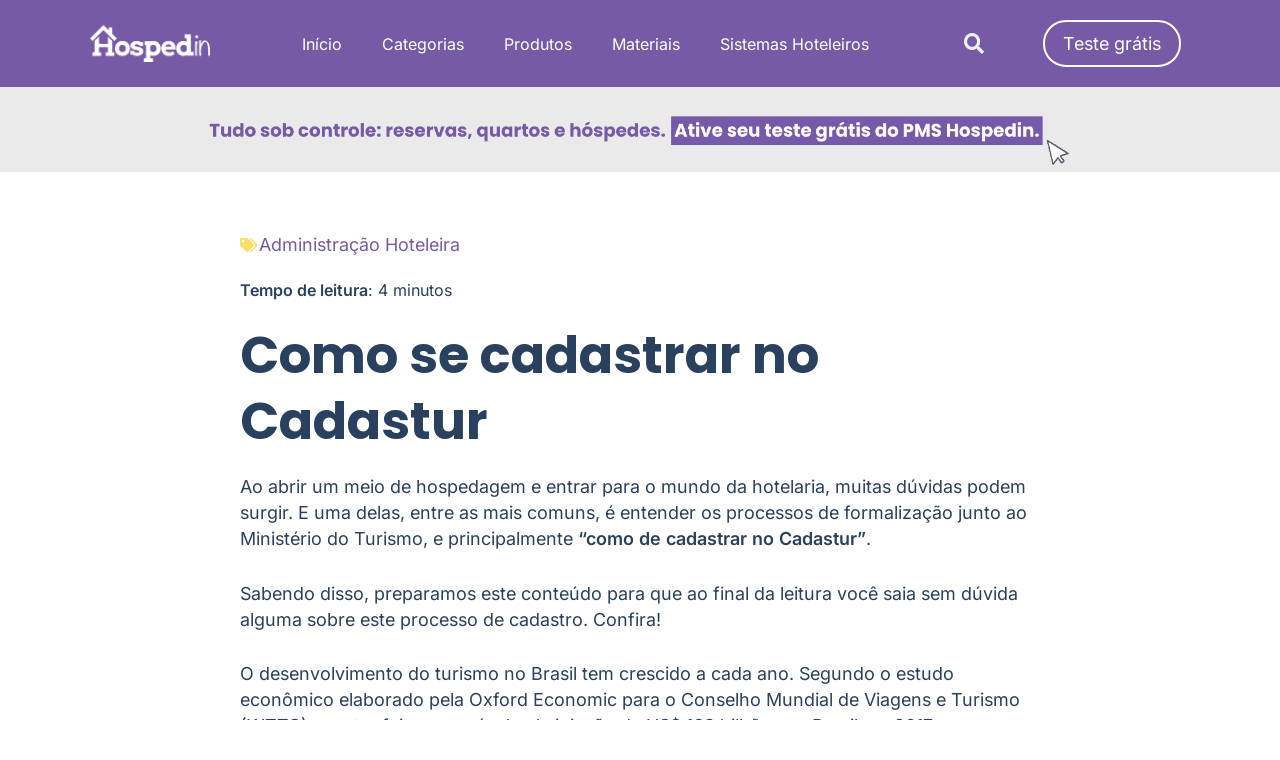

--- FILE ---
content_type: text/html; charset=UTF-8
request_url: https://blog.hospedin.com/como-se-cadastrar-no-cadastur/?utm_source=blog&utm_medium=link-interno&utm_campaign=como-legalizar-hostel
body_size: 31702
content:
<!DOCTYPE html>
<html lang="pt-BR">
<head><meta charset="UTF-8"><script>if(navigator.userAgent.match(/MSIE|Internet Explorer/i)||navigator.userAgent.match(/Trident\/7\..*?rv:11/i)){var href=document.location.href;if(!href.match(/[?&]nowprocket/)){if(href.indexOf("?")==-1){if(href.indexOf("#")==-1){document.location.href=href+"?nowprocket=1"}else{document.location.href=href.replace("#","?nowprocket=1#")}}else{if(href.indexOf("#")==-1){document.location.href=href+"&nowprocket=1"}else{document.location.href=href.replace("#","&nowprocket=1#")}}}}</script><script>(()=>{class RocketLazyLoadScripts{constructor(){this.v="2.0.4",this.userEvents=["keydown","keyup","mousedown","mouseup","mousemove","mouseover","mouseout","touchmove","touchstart","touchend","touchcancel","wheel","click","dblclick","input"],this.attributeEvents=["onblur","onclick","oncontextmenu","ondblclick","onfocus","onmousedown","onmouseenter","onmouseleave","onmousemove","onmouseout","onmouseover","onmouseup","onmousewheel","onscroll","onsubmit"]}async t(){this.i(),this.o(),/iP(ad|hone)/.test(navigator.userAgent)&&this.h(),this.u(),this.l(this),this.m(),this.k(this),this.p(this),this._(),await Promise.all([this.R(),this.L()]),this.lastBreath=Date.now(),this.S(this),this.P(),this.D(),this.O(),this.M(),await this.C(this.delayedScripts.normal),await this.C(this.delayedScripts.defer),await this.C(this.delayedScripts.async),await this.T(),await this.F(),await this.j(),await this.A(),window.dispatchEvent(new Event("rocket-allScriptsLoaded")),this.everythingLoaded=!0,this.lastTouchEnd&&await new Promise(t=>setTimeout(t,500-Date.now()+this.lastTouchEnd)),this.I(),this.H(),this.U(),this.W()}i(){this.CSPIssue=sessionStorage.getItem("rocketCSPIssue"),document.addEventListener("securitypolicyviolation",t=>{this.CSPIssue||"script-src-elem"!==t.violatedDirective||"data"!==t.blockedURI||(this.CSPIssue=!0,sessionStorage.setItem("rocketCSPIssue",!0))},{isRocket:!0})}o(){window.addEventListener("pageshow",t=>{this.persisted=t.persisted,this.realWindowLoadedFired=!0},{isRocket:!0}),window.addEventListener("pagehide",()=>{this.onFirstUserAction=null},{isRocket:!0})}h(){let t;function e(e){t=e}window.addEventListener("touchstart",e,{isRocket:!0}),window.addEventListener("touchend",function i(o){o.changedTouches[0]&&t.changedTouches[0]&&Math.abs(o.changedTouches[0].pageX-t.changedTouches[0].pageX)<10&&Math.abs(o.changedTouches[0].pageY-t.changedTouches[0].pageY)<10&&o.timeStamp-t.timeStamp<200&&(window.removeEventListener("touchstart",e,{isRocket:!0}),window.removeEventListener("touchend",i,{isRocket:!0}),"INPUT"===o.target.tagName&&"text"===o.target.type||(o.target.dispatchEvent(new TouchEvent("touchend",{target:o.target,bubbles:!0})),o.target.dispatchEvent(new MouseEvent("mouseover",{target:o.target,bubbles:!0})),o.target.dispatchEvent(new PointerEvent("click",{target:o.target,bubbles:!0,cancelable:!0,detail:1,clientX:o.changedTouches[0].clientX,clientY:o.changedTouches[0].clientY})),event.preventDefault()))},{isRocket:!0})}q(t){this.userActionTriggered||("mousemove"!==t.type||this.firstMousemoveIgnored?"keyup"===t.type||"mouseover"===t.type||"mouseout"===t.type||(this.userActionTriggered=!0,this.onFirstUserAction&&this.onFirstUserAction()):this.firstMousemoveIgnored=!0),"click"===t.type&&t.preventDefault(),t.stopPropagation(),t.stopImmediatePropagation(),"touchstart"===this.lastEvent&&"touchend"===t.type&&(this.lastTouchEnd=Date.now()),"click"===t.type&&(this.lastTouchEnd=0),this.lastEvent=t.type,t.composedPath&&t.composedPath()[0].getRootNode()instanceof ShadowRoot&&(t.rocketTarget=t.composedPath()[0]),this.savedUserEvents.push(t)}u(){this.savedUserEvents=[],this.userEventHandler=this.q.bind(this),this.userEvents.forEach(t=>window.addEventListener(t,this.userEventHandler,{passive:!1,isRocket:!0})),document.addEventListener("visibilitychange",this.userEventHandler,{isRocket:!0})}U(){this.userEvents.forEach(t=>window.removeEventListener(t,this.userEventHandler,{passive:!1,isRocket:!0})),document.removeEventListener("visibilitychange",this.userEventHandler,{isRocket:!0}),this.savedUserEvents.forEach(t=>{(t.rocketTarget||t.target).dispatchEvent(new window[t.constructor.name](t.type,t))})}m(){const t="return false",e=Array.from(this.attributeEvents,t=>"data-rocket-"+t),i="["+this.attributeEvents.join("],[")+"]",o="[data-rocket-"+this.attributeEvents.join("],[data-rocket-")+"]",s=(e,i,o)=>{o&&o!==t&&(e.setAttribute("data-rocket-"+i,o),e["rocket"+i]=new Function("event",o),e.setAttribute(i,t))};new MutationObserver(t=>{for(const n of t)"attributes"===n.type&&(n.attributeName.startsWith("data-rocket-")||this.everythingLoaded?n.attributeName.startsWith("data-rocket-")&&this.everythingLoaded&&this.N(n.target,n.attributeName.substring(12)):s(n.target,n.attributeName,n.target.getAttribute(n.attributeName))),"childList"===n.type&&n.addedNodes.forEach(t=>{if(t.nodeType===Node.ELEMENT_NODE)if(this.everythingLoaded)for(const i of[t,...t.querySelectorAll(o)])for(const t of i.getAttributeNames())e.includes(t)&&this.N(i,t.substring(12));else for(const e of[t,...t.querySelectorAll(i)])for(const t of e.getAttributeNames())this.attributeEvents.includes(t)&&s(e,t,e.getAttribute(t))})}).observe(document,{subtree:!0,childList:!0,attributeFilter:[...this.attributeEvents,...e]})}I(){this.attributeEvents.forEach(t=>{document.querySelectorAll("[data-rocket-"+t+"]").forEach(e=>{this.N(e,t)})})}N(t,e){const i=t.getAttribute("data-rocket-"+e);i&&(t.setAttribute(e,i),t.removeAttribute("data-rocket-"+e))}k(t){Object.defineProperty(HTMLElement.prototype,"onclick",{get(){return this.rocketonclick||null},set(e){this.rocketonclick=e,this.setAttribute(t.everythingLoaded?"onclick":"data-rocket-onclick","this.rocketonclick(event)")}})}S(t){function e(e,i){let o=e[i];e[i]=null,Object.defineProperty(e,i,{get:()=>o,set(s){t.everythingLoaded?o=s:e["rocket"+i]=o=s}})}e(document,"onreadystatechange"),e(window,"onload"),e(window,"onpageshow");try{Object.defineProperty(document,"readyState",{get:()=>t.rocketReadyState,set(e){t.rocketReadyState=e},configurable:!0}),document.readyState="loading"}catch(t){console.log("WPRocket DJE readyState conflict, bypassing")}}l(t){this.originalAddEventListener=EventTarget.prototype.addEventListener,this.originalRemoveEventListener=EventTarget.prototype.removeEventListener,this.savedEventListeners=[],EventTarget.prototype.addEventListener=function(e,i,o){o&&o.isRocket||!t.B(e,this)&&!t.userEvents.includes(e)||t.B(e,this)&&!t.userActionTriggered||e.startsWith("rocket-")||t.everythingLoaded?t.originalAddEventListener.call(this,e,i,o):(t.savedEventListeners.push({target:this,remove:!1,type:e,func:i,options:o}),"mouseenter"!==e&&"mouseleave"!==e||t.originalAddEventListener.call(this,e,t.savedUserEvents.push,o))},EventTarget.prototype.removeEventListener=function(e,i,o){o&&o.isRocket||!t.B(e,this)&&!t.userEvents.includes(e)||t.B(e,this)&&!t.userActionTriggered||e.startsWith("rocket-")||t.everythingLoaded?t.originalRemoveEventListener.call(this,e,i,o):t.savedEventListeners.push({target:this,remove:!0,type:e,func:i,options:o})}}J(t,e){this.savedEventListeners=this.savedEventListeners.filter(i=>{let o=i.type,s=i.target||window;return e!==o||t!==s||(this.B(o,s)&&(i.type="rocket-"+o),this.$(i),!1)})}H(){EventTarget.prototype.addEventListener=this.originalAddEventListener,EventTarget.prototype.removeEventListener=this.originalRemoveEventListener,this.savedEventListeners.forEach(t=>this.$(t))}$(t){t.remove?this.originalRemoveEventListener.call(t.target,t.type,t.func,t.options):this.originalAddEventListener.call(t.target,t.type,t.func,t.options)}p(t){let e;function i(e){return t.everythingLoaded?e:e.split(" ").map(t=>"load"===t||t.startsWith("load.")?"rocket-jquery-load":t).join(" ")}function o(o){function s(e){const s=o.fn[e];o.fn[e]=o.fn.init.prototype[e]=function(){return this[0]===window&&t.userActionTriggered&&("string"==typeof arguments[0]||arguments[0]instanceof String?arguments[0]=i(arguments[0]):"object"==typeof arguments[0]&&Object.keys(arguments[0]).forEach(t=>{const e=arguments[0][t];delete arguments[0][t],arguments[0][i(t)]=e})),s.apply(this,arguments),this}}if(o&&o.fn&&!t.allJQueries.includes(o)){const e={DOMContentLoaded:[],"rocket-DOMContentLoaded":[]};for(const t in e)document.addEventListener(t,()=>{e[t].forEach(t=>t())},{isRocket:!0});o.fn.ready=o.fn.init.prototype.ready=function(i){function s(){parseInt(o.fn.jquery)>2?setTimeout(()=>i.bind(document)(o)):i.bind(document)(o)}return"function"==typeof i&&(t.realDomReadyFired?!t.userActionTriggered||t.fauxDomReadyFired?s():e["rocket-DOMContentLoaded"].push(s):e.DOMContentLoaded.push(s)),o([])},s("on"),s("one"),s("off"),t.allJQueries.push(o)}e=o}t.allJQueries=[],o(window.jQuery),Object.defineProperty(window,"jQuery",{get:()=>e,set(t){o(t)}})}P(){const t=new Map;document.write=document.writeln=function(e){const i=document.currentScript,o=document.createRange(),s=i.parentElement;let n=t.get(i);void 0===n&&(n=i.nextSibling,t.set(i,n));const c=document.createDocumentFragment();o.setStart(c,0),c.appendChild(o.createContextualFragment(e)),s.insertBefore(c,n)}}async R(){return new Promise(t=>{this.userActionTriggered?t():this.onFirstUserAction=t})}async L(){return new Promise(t=>{document.addEventListener("DOMContentLoaded",()=>{this.realDomReadyFired=!0,t()},{isRocket:!0})})}async j(){return this.realWindowLoadedFired?Promise.resolve():new Promise(t=>{window.addEventListener("load",t,{isRocket:!0})})}M(){this.pendingScripts=[];this.scriptsMutationObserver=new MutationObserver(t=>{for(const e of t)e.addedNodes.forEach(t=>{"SCRIPT"!==t.tagName||t.noModule||t.isWPRocket||this.pendingScripts.push({script:t,promise:new Promise(e=>{const i=()=>{const i=this.pendingScripts.findIndex(e=>e.script===t);i>=0&&this.pendingScripts.splice(i,1),e()};t.addEventListener("load",i,{isRocket:!0}),t.addEventListener("error",i,{isRocket:!0}),setTimeout(i,1e3)})})})}),this.scriptsMutationObserver.observe(document,{childList:!0,subtree:!0})}async F(){await this.X(),this.pendingScripts.length?(await this.pendingScripts[0].promise,await this.F()):this.scriptsMutationObserver.disconnect()}D(){this.delayedScripts={normal:[],async:[],defer:[]},document.querySelectorAll("script[type$=rocketlazyloadscript]").forEach(t=>{t.hasAttribute("data-rocket-src")?t.hasAttribute("async")&&!1!==t.async?this.delayedScripts.async.push(t):t.hasAttribute("defer")&&!1!==t.defer||"module"===t.getAttribute("data-rocket-type")?this.delayedScripts.defer.push(t):this.delayedScripts.normal.push(t):this.delayedScripts.normal.push(t)})}async _(){await this.L();let t=[];document.querySelectorAll("script[type$=rocketlazyloadscript][data-rocket-src]").forEach(e=>{let i=e.getAttribute("data-rocket-src");if(i&&!i.startsWith("data:")){i.startsWith("//")&&(i=location.protocol+i);try{const o=new URL(i).origin;o!==location.origin&&t.push({src:o,crossOrigin:e.crossOrigin||"module"===e.getAttribute("data-rocket-type")})}catch(t){}}}),t=[...new Map(t.map(t=>[JSON.stringify(t),t])).values()],this.Y(t,"preconnect")}async G(t){if(await this.K(),!0!==t.noModule||!("noModule"in HTMLScriptElement.prototype))return new Promise(e=>{let i;function o(){(i||t).setAttribute("data-rocket-status","executed"),e()}try{if(navigator.userAgent.includes("Firefox/")||""===navigator.vendor||this.CSPIssue)i=document.createElement("script"),[...t.attributes].forEach(t=>{let e=t.nodeName;"type"!==e&&("data-rocket-type"===e&&(e="type"),"data-rocket-src"===e&&(e="src"),i.setAttribute(e,t.nodeValue))}),t.text&&(i.text=t.text),t.nonce&&(i.nonce=t.nonce),i.hasAttribute("src")?(i.addEventListener("load",o,{isRocket:!0}),i.addEventListener("error",()=>{i.setAttribute("data-rocket-status","failed-network"),e()},{isRocket:!0}),setTimeout(()=>{i.isConnected||e()},1)):(i.text=t.text,o()),i.isWPRocket=!0,t.parentNode.replaceChild(i,t);else{const i=t.getAttribute("data-rocket-type"),s=t.getAttribute("data-rocket-src");i?(t.type=i,t.removeAttribute("data-rocket-type")):t.removeAttribute("type"),t.addEventListener("load",o,{isRocket:!0}),t.addEventListener("error",i=>{this.CSPIssue&&i.target.src.startsWith("data:")?(console.log("WPRocket: CSP fallback activated"),t.removeAttribute("src"),this.G(t).then(e)):(t.setAttribute("data-rocket-status","failed-network"),e())},{isRocket:!0}),s?(t.fetchPriority="high",t.removeAttribute("data-rocket-src"),t.src=s):t.src="data:text/javascript;base64,"+window.btoa(unescape(encodeURIComponent(t.text)))}}catch(i){t.setAttribute("data-rocket-status","failed-transform"),e()}});t.setAttribute("data-rocket-status","skipped")}async C(t){const e=t.shift();return e?(e.isConnected&&await this.G(e),this.C(t)):Promise.resolve()}O(){this.Y([...this.delayedScripts.normal,...this.delayedScripts.defer,...this.delayedScripts.async],"preload")}Y(t,e){this.trash=this.trash||[];let i=!0;var o=document.createDocumentFragment();t.forEach(t=>{const s=t.getAttribute&&t.getAttribute("data-rocket-src")||t.src;if(s&&!s.startsWith("data:")){const n=document.createElement("link");n.href=s,n.rel=e,"preconnect"!==e&&(n.as="script",n.fetchPriority=i?"high":"low"),t.getAttribute&&"module"===t.getAttribute("data-rocket-type")&&(n.crossOrigin=!0),t.crossOrigin&&(n.crossOrigin=t.crossOrigin),t.integrity&&(n.integrity=t.integrity),t.nonce&&(n.nonce=t.nonce),o.appendChild(n),this.trash.push(n),i=!1}}),document.head.appendChild(o)}W(){this.trash.forEach(t=>t.remove())}async T(){try{document.readyState="interactive"}catch(t){}this.fauxDomReadyFired=!0;try{await this.K(),this.J(document,"readystatechange"),document.dispatchEvent(new Event("rocket-readystatechange")),await this.K(),document.rocketonreadystatechange&&document.rocketonreadystatechange(),await this.K(),this.J(document,"DOMContentLoaded"),document.dispatchEvent(new Event("rocket-DOMContentLoaded")),await this.K(),this.J(window,"DOMContentLoaded"),window.dispatchEvent(new Event("rocket-DOMContentLoaded"))}catch(t){console.error(t)}}async A(){try{document.readyState="complete"}catch(t){}try{await this.K(),this.J(document,"readystatechange"),document.dispatchEvent(new Event("rocket-readystatechange")),await this.K(),document.rocketonreadystatechange&&document.rocketonreadystatechange(),await this.K(),this.J(window,"load"),window.dispatchEvent(new Event("rocket-load")),await this.K(),window.rocketonload&&window.rocketonload(),await this.K(),this.allJQueries.forEach(t=>t(window).trigger("rocket-jquery-load")),await this.K(),this.J(window,"pageshow");const t=new Event("rocket-pageshow");t.persisted=this.persisted,window.dispatchEvent(t),await this.K(),window.rocketonpageshow&&window.rocketonpageshow({persisted:this.persisted})}catch(t){console.error(t)}}async K(){Date.now()-this.lastBreath>45&&(await this.X(),this.lastBreath=Date.now())}async X(){return document.hidden?new Promise(t=>setTimeout(t)):new Promise(t=>requestAnimationFrame(t))}B(t,e){return e===document&&"readystatechange"===t||(e===document&&"DOMContentLoaded"===t||(e===window&&"DOMContentLoaded"===t||(e===window&&"load"===t||e===window&&"pageshow"===t)))}static run(){(new RocketLazyLoadScripts).t()}}RocketLazyLoadScripts.run()})();</script>
	
		<meta name='robots' content='index, follow, max-image-preview:large, max-snippet:-1, max-video-preview:-1' />
	<style>img:is([sizes="auto" i], [sizes^="auto," i]) { contain-intrinsic-size: 3000px 1500px }</style>
	<meta name="dlm-version" content="5.1.6">
	<!-- This site is optimized with the Yoast SEO plugin v26.3 - https://yoast.com/wordpress/plugins/seo/ -->
	<title>Como se cadastrar no Cadastur Blog Hospedin</title>
<link crossorigin data-rocket-preload as="font" href="https://blog.hospedin.com/wp-content/uploads/elementor/google-fonts/fonts/inter-ucc73fwrk3iltehus_nvmrmxcp50sjia1zl7.woff2" rel="preload">
<link crossorigin data-rocket-preload as="font" href="https://blog.hospedin.com/wp-content/plugins/elementor/assets/lib/font-awesome/webfonts/fa-solid-900.woff2" rel="preload">
<link crossorigin data-rocket-preload as="font" href="https://blog.hospedin.com/wp-content/uploads/elementor/google-fonts/fonts/poppins-pxieyp8kv8jhgfvrjjfecg.woff2" rel="preload"><link rel="preload" data-rocket-preload as="image" href="https://blog.hospedin.com/wp-content/uploads/elementor/thumbs/rodape-outubro-25-1-re9fey54aucx2scbsb4pmrbph3o9oycye3r5kdb0w0.png" fetchpriority="high">
	<meta name="description" content="Dúvidas sobre como se cadastrar no Cadastur? A gente te conta tudo o que precisa saber sobre este processo de formalização e cadastro junto ao Mtur. Confira" />
	<link rel="canonical" href="https://blog.hospedin.com/como-se-cadastrar-no-cadastur/" />
	<meta property="og:locale" content="pt_BR" />
	<meta property="og:type" content="article" />
	<meta property="og:title" content="Como se cadastrar no Cadastur Blog Hospedin" />
	<meta property="og:description" content="Dúvidas sobre como se cadastrar no Cadastur? A gente te conta tudo o que precisa saber sobre este processo de formalização e cadastro junto ao Mtur. Confira" />
	<meta property="og:url" content="https://blog.hospedin.com/como-se-cadastrar-no-cadastur/" />
	<meta property="og:site_name" content="Blog Hospedin" />
	<meta property="article:publisher" content="https://www.facebook.com/hospedin" />
	<meta property="article:published_time" content="2019-02-12T10:00:33+00:00" />
	<meta property="article:modified_time" content="2023-05-30T14:48:09+00:00" />
	<meta property="og:image" content="https://blog.hospedin.com/wp-content/uploads/2019/02/como-se-cadastrar-no-cadastur-1.png" />
	<meta property="og:image:width" content="800" />
	<meta property="og:image:height" content="600" />
	<meta property="og:image:type" content="image/png" />
	<meta name="author" content="Equipe Hospedin" />
	<meta name="twitter:card" content="summary_large_image" />
	<meta name="twitter:creator" content="@hospedin" />
	<meta name="twitter:site" content="@hospedin" />
	<meta name="twitter:label1" content="Escrito por" />
	<meta name="twitter:data1" content="Equipe Hospedin" />
	<meta name="twitter:label2" content="Est. tempo de leitura" />
	<meta name="twitter:data2" content="6 minutos" />
	<script type="application/ld+json" class="yoast-schema-graph">{"@context":"https://schema.org","@graph":[{"@type":["Article","BlogPosting"],"@id":"https://blog.hospedin.com/como-se-cadastrar-no-cadastur/#article","isPartOf":{"@id":"https://blog.hospedin.com/como-se-cadastrar-no-cadastur/"},"author":{"name":"Equipe Hospedin","@id":"https://blog.hospedin.com/#/schema/person/06462e6e9e411b8b8a2f8b604af1eda6"},"headline":"Como se cadastrar no Cadastur","datePublished":"2019-02-12T10:00:33+00:00","dateModified":"2023-05-30T14:48:09+00:00","mainEntityOfPage":{"@id":"https://blog.hospedin.com/como-se-cadastrar-no-cadastur/"},"wordCount":1077,"commentCount":4,"publisher":{"@id":"https://blog.hospedin.com/#organization"},"image":{"@id":"https://blog.hospedin.com/como-se-cadastrar-no-cadastur/#primaryimage"},"thumbnailUrl":"https://blog.hospedin.com/wp-content/uploads/2019/02/como-se-cadastrar-no-cadastur-1.png","articleSection":["Administração Hoteleira"],"inLanguage":"pt-BR","potentialAction":[{"@type":"CommentAction","name":"Comment","target":["https://blog.hospedin.com/como-se-cadastrar-no-cadastur/#respond"]}]},{"@type":"WebPage","@id":"https://blog.hospedin.com/como-se-cadastrar-no-cadastur/","url":"https://blog.hospedin.com/como-se-cadastrar-no-cadastur/","name":"Como se cadastrar no Cadastur Blog Hospedin","isPartOf":{"@id":"https://blog.hospedin.com/#website"},"primaryImageOfPage":{"@id":"https://blog.hospedin.com/como-se-cadastrar-no-cadastur/#primaryimage"},"image":{"@id":"https://blog.hospedin.com/como-se-cadastrar-no-cadastur/#primaryimage"},"thumbnailUrl":"https://blog.hospedin.com/wp-content/uploads/2019/02/como-se-cadastrar-no-cadastur-1.png","datePublished":"2019-02-12T10:00:33+00:00","dateModified":"2023-05-30T14:48:09+00:00","description":"Dúvidas sobre como se cadastrar no Cadastur? A gente te conta tudo o que precisa saber sobre este processo de formalização e cadastro junto ao Mtur. Confira","breadcrumb":{"@id":"https://blog.hospedin.com/como-se-cadastrar-no-cadastur/#breadcrumb"},"inLanguage":"pt-BR","potentialAction":[{"@type":"ReadAction","target":["https://blog.hospedin.com/como-se-cadastrar-no-cadastur/"]}]},{"@type":"ImageObject","inLanguage":"pt-BR","@id":"https://blog.hospedin.com/como-se-cadastrar-no-cadastur/#primaryimage","url":"https://blog.hospedin.com/wp-content/uploads/2019/02/como-se-cadastrar-no-cadastur-1.png","contentUrl":"https://blog.hospedin.com/wp-content/uploads/2019/02/como-se-cadastrar-no-cadastur-1.png","width":800,"height":600},{"@type":"BreadcrumbList","@id":"https://blog.hospedin.com/como-se-cadastrar-no-cadastur/#breadcrumb","itemListElement":[{"@type":"ListItem","position":1,"name":"Início","item":"https://blog.hospedin.com/"},{"@type":"ListItem","position":2,"name":"Como se cadastrar no Cadastur"}]},{"@type":"WebSite","@id":"https://blog.hospedin.com/#website","url":"https://blog.hospedin.com/","name":"Blog Hospedin","description":"Sistema para Gestão de Pousada e Hotéis","publisher":{"@id":"https://blog.hospedin.com/#organization"},"potentialAction":[{"@type":"SearchAction","target":{"@type":"EntryPoint","urlTemplate":"https://blog.hospedin.com/?s={search_term_string}"},"query-input":{"@type":"PropertyValueSpecification","valueRequired":true,"valueName":"search_term_string"}}],"inLanguage":"pt-BR"},{"@type":"Organization","@id":"https://blog.hospedin.com/#organization","name":"Hospedin","url":"https://blog.hospedin.com/","logo":{"@type":"ImageObject","inLanguage":"pt-BR","@id":"https://blog.hospedin.com/#/schema/logo/image/","url":"https://blog.hospedin.com/wp-content/uploads/2018/01/logoroxa.png","contentUrl":"https://blog.hospedin.com/wp-content/uploads/2018/01/logoroxa.png","width":282,"height":87,"caption":"Hospedin"},"image":{"@id":"https://blog.hospedin.com/#/schema/logo/image/"},"sameAs":["https://www.facebook.com/hospedin","https://x.com/hospedin","https://www.instagram.com/hospedin","https://www.youtube.com/hospedin","https://pt.linkedin.com/company/hospedin","https://podcasters.spotify.com/pod/show/hospedin-break"]},{"@type":"Person","@id":"https://blog.hospedin.com/#/schema/person/06462e6e9e411b8b8a2f8b604af1eda6","name":"Equipe Hospedin","image":{"@type":"ImageObject","inLanguage":"pt-BR","@id":"https://blog.hospedin.com/#/schema/person/image/","url":"https://secure.gravatar.com/avatar/60a301e0a571bdbc09e06ff4d6000731b41cc3796db642000b9ff1e29e16d5b3?s=96&r=g","contentUrl":"https://secure.gravatar.com/avatar/60a301e0a571bdbc09e06ff4d6000731b41cc3796db642000b9ff1e29e16d5b3?s=96&r=g","caption":"Equipe Hospedin"},"sameAs":["https://hospedin.com"]}]}</script>
	<!-- / Yoast SEO plugin. -->


<link rel="alternate" type="application/rss+xml" title="Feed para Blog Hospedin &raquo;" href="https://blog.hospedin.com/feed/" />
<link rel="alternate" type="application/rss+xml" title="Feed de comentários para Blog Hospedin &raquo;" href="https://blog.hospedin.com/comments/feed/" />
<link rel="alternate" type="application/rss+xml" title="Feed de comentários para Blog Hospedin &raquo; Como se cadastrar no Cadastur" href="https://blog.hospedin.com/como-se-cadastrar-no-cadastur/feed/" />
<script type="rocketlazyloadscript">
window._wpemojiSettings = {"baseUrl":"https:\/\/s.w.org\/images\/core\/emoji\/16.0.1\/72x72\/","ext":".png","svgUrl":"https:\/\/s.w.org\/images\/core\/emoji\/16.0.1\/svg\/","svgExt":".svg","source":{"concatemoji":"https:\/\/blog.hospedin.com\/wp-includes\/js\/wp-emoji-release.min.js?ver=6.8.3"}};
/*! This file is auto-generated */
!function(s,n){var o,i,e;function c(e){try{var t={supportTests:e,timestamp:(new Date).valueOf()};sessionStorage.setItem(o,JSON.stringify(t))}catch(e){}}function p(e,t,n){e.clearRect(0,0,e.canvas.width,e.canvas.height),e.fillText(t,0,0);var t=new Uint32Array(e.getImageData(0,0,e.canvas.width,e.canvas.height).data),a=(e.clearRect(0,0,e.canvas.width,e.canvas.height),e.fillText(n,0,0),new Uint32Array(e.getImageData(0,0,e.canvas.width,e.canvas.height).data));return t.every(function(e,t){return e===a[t]})}function u(e,t){e.clearRect(0,0,e.canvas.width,e.canvas.height),e.fillText(t,0,0);for(var n=e.getImageData(16,16,1,1),a=0;a<n.data.length;a++)if(0!==n.data[a])return!1;return!0}function f(e,t,n,a){switch(t){case"flag":return n(e,"\ud83c\udff3\ufe0f\u200d\u26a7\ufe0f","\ud83c\udff3\ufe0f\u200b\u26a7\ufe0f")?!1:!n(e,"\ud83c\udde8\ud83c\uddf6","\ud83c\udde8\u200b\ud83c\uddf6")&&!n(e,"\ud83c\udff4\udb40\udc67\udb40\udc62\udb40\udc65\udb40\udc6e\udb40\udc67\udb40\udc7f","\ud83c\udff4\u200b\udb40\udc67\u200b\udb40\udc62\u200b\udb40\udc65\u200b\udb40\udc6e\u200b\udb40\udc67\u200b\udb40\udc7f");case"emoji":return!a(e,"\ud83e\udedf")}return!1}function g(e,t,n,a){var r="undefined"!=typeof WorkerGlobalScope&&self instanceof WorkerGlobalScope?new OffscreenCanvas(300,150):s.createElement("canvas"),o=r.getContext("2d",{willReadFrequently:!0}),i=(o.textBaseline="top",o.font="600 32px Arial",{});return e.forEach(function(e){i[e]=t(o,e,n,a)}),i}function t(e){var t=s.createElement("script");t.src=e,t.defer=!0,s.head.appendChild(t)}"undefined"!=typeof Promise&&(o="wpEmojiSettingsSupports",i=["flag","emoji"],n.supports={everything:!0,everythingExceptFlag:!0},e=new Promise(function(e){s.addEventListener("DOMContentLoaded",e,{once:!0})}),new Promise(function(t){var n=function(){try{var e=JSON.parse(sessionStorage.getItem(o));if("object"==typeof e&&"number"==typeof e.timestamp&&(new Date).valueOf()<e.timestamp+604800&&"object"==typeof e.supportTests)return e.supportTests}catch(e){}return null}();if(!n){if("undefined"!=typeof Worker&&"undefined"!=typeof OffscreenCanvas&&"undefined"!=typeof URL&&URL.createObjectURL&&"undefined"!=typeof Blob)try{var e="postMessage("+g.toString()+"("+[JSON.stringify(i),f.toString(),p.toString(),u.toString()].join(",")+"));",a=new Blob([e],{type:"text/javascript"}),r=new Worker(URL.createObjectURL(a),{name:"wpTestEmojiSupports"});return void(r.onmessage=function(e){c(n=e.data),r.terminate(),t(n)})}catch(e){}c(n=g(i,f,p,u))}t(n)}).then(function(e){for(var t in e)n.supports[t]=e[t],n.supports.everything=n.supports.everything&&n.supports[t],"flag"!==t&&(n.supports.everythingExceptFlag=n.supports.everythingExceptFlag&&n.supports[t]);n.supports.everythingExceptFlag=n.supports.everythingExceptFlag&&!n.supports.flag,n.DOMReady=!1,n.readyCallback=function(){n.DOMReady=!0}}).then(function(){return e}).then(function(){var e;n.supports.everything||(n.readyCallback(),(e=n.source||{}).concatemoji?t(e.concatemoji):e.wpemoji&&e.twemoji&&(t(e.twemoji),t(e.wpemoji)))}))}((window,document),window._wpemojiSettings);
</script>
<style id='wp-emoji-styles-inline-css'>

	img.wp-smiley, img.emoji {
		display: inline !important;
		border: none !important;
		box-shadow: none !important;
		height: 1em !important;
		width: 1em !important;
		margin: 0 0.07em !important;
		vertical-align: -0.1em !important;
		background: none !important;
		padding: 0 !important;
	}
</style>
<link rel='stylesheet' id='wp-block-library-css' href='https://blog.hospedin.com/wp-includes/css/dist/block-library/style.min.css?ver=6.8.3' media='all' />
<link data-minify="1" rel='stylesheet' id='call-to-action-block-frontend-style-css' href='https://blog.hospedin.com/wp-content/cache/min/1/wp-content/plugins/call-to-action-customizable-block/block/build/style-index.css?ver=1765173926' media='all' />
<style id='global-styles-inline-css'>
:root{--wp--preset--aspect-ratio--square: 1;--wp--preset--aspect-ratio--4-3: 4/3;--wp--preset--aspect-ratio--3-4: 3/4;--wp--preset--aspect-ratio--3-2: 3/2;--wp--preset--aspect-ratio--2-3: 2/3;--wp--preset--aspect-ratio--16-9: 16/9;--wp--preset--aspect-ratio--9-16: 9/16;--wp--preset--color--black: #000000;--wp--preset--color--cyan-bluish-gray: #abb8c3;--wp--preset--color--white: #ffffff;--wp--preset--color--pale-pink: #f78da7;--wp--preset--color--vivid-red: #cf2e2e;--wp--preset--color--luminous-vivid-orange: #ff6900;--wp--preset--color--luminous-vivid-amber: #fcb900;--wp--preset--color--light-green-cyan: #7bdcb5;--wp--preset--color--vivid-green-cyan: #00d084;--wp--preset--color--pale-cyan-blue: #8ed1fc;--wp--preset--color--vivid-cyan-blue: #0693e3;--wp--preset--color--vivid-purple: #9b51e0;--wp--preset--gradient--vivid-cyan-blue-to-vivid-purple: linear-gradient(135deg,rgba(6,147,227,1) 0%,rgb(155,81,224) 100%);--wp--preset--gradient--light-green-cyan-to-vivid-green-cyan: linear-gradient(135deg,rgb(122,220,180) 0%,rgb(0,208,130) 100%);--wp--preset--gradient--luminous-vivid-amber-to-luminous-vivid-orange: linear-gradient(135deg,rgba(252,185,0,1) 0%,rgba(255,105,0,1) 100%);--wp--preset--gradient--luminous-vivid-orange-to-vivid-red: linear-gradient(135deg,rgba(255,105,0,1) 0%,rgb(207,46,46) 100%);--wp--preset--gradient--very-light-gray-to-cyan-bluish-gray: linear-gradient(135deg,rgb(238,238,238) 0%,rgb(169,184,195) 100%);--wp--preset--gradient--cool-to-warm-spectrum: linear-gradient(135deg,rgb(74,234,220) 0%,rgb(151,120,209) 20%,rgb(207,42,186) 40%,rgb(238,44,130) 60%,rgb(251,105,98) 80%,rgb(254,248,76) 100%);--wp--preset--gradient--blush-light-purple: linear-gradient(135deg,rgb(255,206,236) 0%,rgb(152,150,240) 100%);--wp--preset--gradient--blush-bordeaux: linear-gradient(135deg,rgb(254,205,165) 0%,rgb(254,45,45) 50%,rgb(107,0,62) 100%);--wp--preset--gradient--luminous-dusk: linear-gradient(135deg,rgb(255,203,112) 0%,rgb(199,81,192) 50%,rgb(65,88,208) 100%);--wp--preset--gradient--pale-ocean: linear-gradient(135deg,rgb(255,245,203) 0%,rgb(182,227,212) 50%,rgb(51,167,181) 100%);--wp--preset--gradient--electric-grass: linear-gradient(135deg,rgb(202,248,128) 0%,rgb(113,206,126) 100%);--wp--preset--gradient--midnight: linear-gradient(135deg,rgb(2,3,129) 0%,rgb(40,116,252) 100%);--wp--preset--font-size--small: 13px;--wp--preset--font-size--medium: 20px;--wp--preset--font-size--large: 36px;--wp--preset--font-size--x-large: 42px;--wp--preset--spacing--20: 0.44rem;--wp--preset--spacing--30: 0.67rem;--wp--preset--spacing--40: 1rem;--wp--preset--spacing--50: 1.5rem;--wp--preset--spacing--60: 2.25rem;--wp--preset--spacing--70: 3.38rem;--wp--preset--spacing--80: 5.06rem;--wp--preset--shadow--natural: 6px 6px 9px rgba(0, 0, 0, 0.2);--wp--preset--shadow--deep: 12px 12px 50px rgba(0, 0, 0, 0.4);--wp--preset--shadow--sharp: 6px 6px 0px rgba(0, 0, 0, 0.2);--wp--preset--shadow--outlined: 6px 6px 0px -3px rgba(255, 255, 255, 1), 6px 6px rgba(0, 0, 0, 1);--wp--preset--shadow--crisp: 6px 6px 0px rgba(0, 0, 0, 1);}:root { --wp--style--global--content-size: 800px;--wp--style--global--wide-size: 1200px; }:where(body) { margin: 0; }.wp-site-blocks > .alignleft { float: left; margin-right: 2em; }.wp-site-blocks > .alignright { float: right; margin-left: 2em; }.wp-site-blocks > .aligncenter { justify-content: center; margin-left: auto; margin-right: auto; }:where(.wp-site-blocks) > * { margin-block-start: 24px; margin-block-end: 0; }:where(.wp-site-blocks) > :first-child { margin-block-start: 0; }:where(.wp-site-blocks) > :last-child { margin-block-end: 0; }:root { --wp--style--block-gap: 24px; }:root :where(.is-layout-flow) > :first-child{margin-block-start: 0;}:root :where(.is-layout-flow) > :last-child{margin-block-end: 0;}:root :where(.is-layout-flow) > *{margin-block-start: 24px;margin-block-end: 0;}:root :where(.is-layout-constrained) > :first-child{margin-block-start: 0;}:root :where(.is-layout-constrained) > :last-child{margin-block-end: 0;}:root :where(.is-layout-constrained) > *{margin-block-start: 24px;margin-block-end: 0;}:root :where(.is-layout-flex){gap: 24px;}:root :where(.is-layout-grid){gap: 24px;}.is-layout-flow > .alignleft{float: left;margin-inline-start: 0;margin-inline-end: 2em;}.is-layout-flow > .alignright{float: right;margin-inline-start: 2em;margin-inline-end: 0;}.is-layout-flow > .aligncenter{margin-left: auto !important;margin-right: auto !important;}.is-layout-constrained > .alignleft{float: left;margin-inline-start: 0;margin-inline-end: 2em;}.is-layout-constrained > .alignright{float: right;margin-inline-start: 2em;margin-inline-end: 0;}.is-layout-constrained > .aligncenter{margin-left: auto !important;margin-right: auto !important;}.is-layout-constrained > :where(:not(.alignleft):not(.alignright):not(.alignfull)){max-width: var(--wp--style--global--content-size);margin-left: auto !important;margin-right: auto !important;}.is-layout-constrained > .alignwide{max-width: var(--wp--style--global--wide-size);}body .is-layout-flex{display: flex;}.is-layout-flex{flex-wrap: wrap;align-items: center;}.is-layout-flex > :is(*, div){margin: 0;}body .is-layout-grid{display: grid;}.is-layout-grid > :is(*, div){margin: 0;}body{padding-top: 0px;padding-right: 0px;padding-bottom: 0px;padding-left: 0px;}a:where(:not(.wp-element-button)){text-decoration: underline;}:root :where(.wp-element-button, .wp-block-button__link){background-color: #32373c;border-width: 0;color: #fff;font-family: inherit;font-size: inherit;line-height: inherit;padding: calc(0.667em + 2px) calc(1.333em + 2px);text-decoration: none;}.has-black-color{color: var(--wp--preset--color--black) !important;}.has-cyan-bluish-gray-color{color: var(--wp--preset--color--cyan-bluish-gray) !important;}.has-white-color{color: var(--wp--preset--color--white) !important;}.has-pale-pink-color{color: var(--wp--preset--color--pale-pink) !important;}.has-vivid-red-color{color: var(--wp--preset--color--vivid-red) !important;}.has-luminous-vivid-orange-color{color: var(--wp--preset--color--luminous-vivid-orange) !important;}.has-luminous-vivid-amber-color{color: var(--wp--preset--color--luminous-vivid-amber) !important;}.has-light-green-cyan-color{color: var(--wp--preset--color--light-green-cyan) !important;}.has-vivid-green-cyan-color{color: var(--wp--preset--color--vivid-green-cyan) !important;}.has-pale-cyan-blue-color{color: var(--wp--preset--color--pale-cyan-blue) !important;}.has-vivid-cyan-blue-color{color: var(--wp--preset--color--vivid-cyan-blue) !important;}.has-vivid-purple-color{color: var(--wp--preset--color--vivid-purple) !important;}.has-black-background-color{background-color: var(--wp--preset--color--black) !important;}.has-cyan-bluish-gray-background-color{background-color: var(--wp--preset--color--cyan-bluish-gray) !important;}.has-white-background-color{background-color: var(--wp--preset--color--white) !important;}.has-pale-pink-background-color{background-color: var(--wp--preset--color--pale-pink) !important;}.has-vivid-red-background-color{background-color: var(--wp--preset--color--vivid-red) !important;}.has-luminous-vivid-orange-background-color{background-color: var(--wp--preset--color--luminous-vivid-orange) !important;}.has-luminous-vivid-amber-background-color{background-color: var(--wp--preset--color--luminous-vivid-amber) !important;}.has-light-green-cyan-background-color{background-color: var(--wp--preset--color--light-green-cyan) !important;}.has-vivid-green-cyan-background-color{background-color: var(--wp--preset--color--vivid-green-cyan) !important;}.has-pale-cyan-blue-background-color{background-color: var(--wp--preset--color--pale-cyan-blue) !important;}.has-vivid-cyan-blue-background-color{background-color: var(--wp--preset--color--vivid-cyan-blue) !important;}.has-vivid-purple-background-color{background-color: var(--wp--preset--color--vivid-purple) !important;}.has-black-border-color{border-color: var(--wp--preset--color--black) !important;}.has-cyan-bluish-gray-border-color{border-color: var(--wp--preset--color--cyan-bluish-gray) !important;}.has-white-border-color{border-color: var(--wp--preset--color--white) !important;}.has-pale-pink-border-color{border-color: var(--wp--preset--color--pale-pink) !important;}.has-vivid-red-border-color{border-color: var(--wp--preset--color--vivid-red) !important;}.has-luminous-vivid-orange-border-color{border-color: var(--wp--preset--color--luminous-vivid-orange) !important;}.has-luminous-vivid-amber-border-color{border-color: var(--wp--preset--color--luminous-vivid-amber) !important;}.has-light-green-cyan-border-color{border-color: var(--wp--preset--color--light-green-cyan) !important;}.has-vivid-green-cyan-border-color{border-color: var(--wp--preset--color--vivid-green-cyan) !important;}.has-pale-cyan-blue-border-color{border-color: var(--wp--preset--color--pale-cyan-blue) !important;}.has-vivid-cyan-blue-border-color{border-color: var(--wp--preset--color--vivid-cyan-blue) !important;}.has-vivid-purple-border-color{border-color: var(--wp--preset--color--vivid-purple) !important;}.has-vivid-cyan-blue-to-vivid-purple-gradient-background{background: var(--wp--preset--gradient--vivid-cyan-blue-to-vivid-purple) !important;}.has-light-green-cyan-to-vivid-green-cyan-gradient-background{background: var(--wp--preset--gradient--light-green-cyan-to-vivid-green-cyan) !important;}.has-luminous-vivid-amber-to-luminous-vivid-orange-gradient-background{background: var(--wp--preset--gradient--luminous-vivid-amber-to-luminous-vivid-orange) !important;}.has-luminous-vivid-orange-to-vivid-red-gradient-background{background: var(--wp--preset--gradient--luminous-vivid-orange-to-vivid-red) !important;}.has-very-light-gray-to-cyan-bluish-gray-gradient-background{background: var(--wp--preset--gradient--very-light-gray-to-cyan-bluish-gray) !important;}.has-cool-to-warm-spectrum-gradient-background{background: var(--wp--preset--gradient--cool-to-warm-spectrum) !important;}.has-blush-light-purple-gradient-background{background: var(--wp--preset--gradient--blush-light-purple) !important;}.has-blush-bordeaux-gradient-background{background: var(--wp--preset--gradient--blush-bordeaux) !important;}.has-luminous-dusk-gradient-background{background: var(--wp--preset--gradient--luminous-dusk) !important;}.has-pale-ocean-gradient-background{background: var(--wp--preset--gradient--pale-ocean) !important;}.has-electric-grass-gradient-background{background: var(--wp--preset--gradient--electric-grass) !important;}.has-midnight-gradient-background{background: var(--wp--preset--gradient--midnight) !important;}.has-small-font-size{font-size: var(--wp--preset--font-size--small) !important;}.has-medium-font-size{font-size: var(--wp--preset--font-size--medium) !important;}.has-large-font-size{font-size: var(--wp--preset--font-size--large) !important;}.has-x-large-font-size{font-size: var(--wp--preset--font-size--x-large) !important;}
:root :where(.wp-block-pullquote){font-size: 1.5em;line-height: 1.6;}
</style>
<link rel='stylesheet' id='toc-screen-css' href='https://blog.hospedin.com/wp-content/plugins/table-of-contents-plus-old/screen.min.css?ver=2411.1' media='all' />
<style id='toc-screen-inline-css'>
div#toc_container {background: #f5f6f1;border: 1px solid #f5f6f1;}div#toc_container p.toc_title a,div#toc_container ul.toc_list a {color: #765aa6;}
</style>
<link rel='stylesheet' id='ez-toc-css' href='https://blog.hospedin.com/wp-content/plugins/easy-table-of-contents/assets/css/screen.min.css?ver=2.0.76' media='all' />
<style id='ez-toc-inline-css'>
div#ez-toc-container .ez-toc-title {font-size: 140%;}div#ez-toc-container .ez-toc-title {font-weight: 600;}div#ez-toc-container ul li , div#ez-toc-container ul li a {font-size: 98%;}div#ez-toc-container ul li , div#ez-toc-container ul li a {font-weight: 600;}div#ez-toc-container nav ul ul li {font-size: 94%;}div#ez-toc-container {background: #ffffff;border: 1px solid #ffffff;}div#ez-toc-container p.ez-toc-title , #ez-toc-container .ez_toc_custom_title_icon , #ez-toc-container .ez_toc_custom_toc_icon {color: #29415e;}div#ez-toc-container ul.ez-toc-list a {color: #29415e;}div#ez-toc-container ul.ez-toc-list a:hover {color: #765aa6;}div#ez-toc-container ul.ez-toc-list a:visited {color: #765aa6;}
</style>
<link rel='stylesheet' id='chld_thm_cfg_separate-css' href='https://blog.hospedin.com/wp-content/themes/hospedin/ctc-style.css?ver=6.8.3' media='all' />
<link data-minify="1" rel='stylesheet' id='hello-elementor-css' href='https://blog.hospedin.com/wp-content/cache/min/1/wp-content/themes/hello-elementor/assets/css/reset.css?ver=1765173926' media='all' />
<link data-minify="1" rel='stylesheet' id='hello-elementor-theme-style-css' href='https://blog.hospedin.com/wp-content/cache/min/1/wp-content/themes/hello-elementor/assets/css/theme.css?ver=1765173926' media='all' />
<link data-minify="1" rel='stylesheet' id='hello-elementor-header-footer-css' href='https://blog.hospedin.com/wp-content/cache/min/1/wp-content/themes/hello-elementor/assets/css/header-footer.css?ver=1765173926' media='all' />
<link rel='stylesheet' id='elementor-frontend-css' href='https://blog.hospedin.com/wp-content/plugins/elementor/assets/css/frontend.min.css?ver=3.33.0' media='all' />
<link rel='stylesheet' id='widget-image-css' href='https://blog.hospedin.com/wp-content/plugins/elementor/assets/css/widget-image.min.css?ver=3.33.0' media='all' />
<link rel='stylesheet' id='widget-nav-menu-css' href='https://blog.hospedin.com/wp-content/plugins/elementor-pro/assets/css/widget-nav-menu.min.css?ver=3.28.2' media='all' />
<link rel='stylesheet' id='widget-search-form-css' href='https://blog.hospedin.com/wp-content/plugins/elementor-pro/assets/css/widget-search-form.min.css?ver=3.28.2' media='all' />
<link rel='stylesheet' id='elementor-icons-shared-0-css' href='https://blog.hospedin.com/wp-content/plugins/elementor/assets/lib/font-awesome/css/fontawesome.min.css?ver=5.15.3' media='all' />
<link data-minify="1" rel='stylesheet' id='elementor-icons-fa-solid-css' href='https://blog.hospedin.com/wp-content/cache/min/1/wp-content/plugins/elementor/assets/lib/font-awesome/css/solid.min.css?ver=1765173926' media='all' />
<link rel='stylesheet' id='e-sticky-css' href='https://blog.hospedin.com/wp-content/plugins/elementor-pro/assets/css/modules/sticky.min.css?ver=3.28.2' media='all' />
<link rel='stylesheet' id='e-motion-fx-css' href='https://blog.hospedin.com/wp-content/plugins/elementor-pro/assets/css/modules/motion-fx.min.css?ver=3.28.2' media='all' />
<link rel='stylesheet' id='widget-social-icons-css' href='https://blog.hospedin.com/wp-content/plugins/elementor/assets/css/widget-social-icons.min.css?ver=3.33.0' media='all' />
<link rel='stylesheet' id='e-apple-webkit-css' href='https://blog.hospedin.com/wp-content/plugins/elementor/assets/css/conditionals/apple-webkit.min.css?ver=3.33.0' media='all' />
<link rel='stylesheet' id='widget-heading-css' href='https://blog.hospedin.com/wp-content/plugins/elementor/assets/css/widget-heading.min.css?ver=3.33.0' media='all' />
<link rel='stylesheet' id='widget-icon-list-css' href='https://blog.hospedin.com/wp-content/plugins/elementor/assets/css/widget-icon-list.min.css?ver=3.33.0' media='all' />
<link rel='stylesheet' id='widget-spacer-css' href='https://blog.hospedin.com/wp-content/plugins/elementor/assets/css/widget-spacer.min.css?ver=3.33.0' media='all' />
<link rel='stylesheet' id='widget-post-info-css' href='https://blog.hospedin.com/wp-content/plugins/elementor-pro/assets/css/widget-post-info.min.css?ver=3.28.2' media='all' />
<link data-minify="1" rel='stylesheet' id='elementor-icons-fa-regular-css' href='https://blog.hospedin.com/wp-content/cache/min/1/wp-content/plugins/elementor/assets/lib/font-awesome/css/regular.min.css?ver=1765173926' media='all' />
<link rel='stylesheet' id='widget-share-buttons-css' href='https://blog.hospedin.com/wp-content/plugins/elementor-pro/assets/css/widget-share-buttons.min.css?ver=3.28.2' media='all' />
<link data-minify="1" rel='stylesheet' id='elementor-icons-fa-brands-css' href='https://blog.hospedin.com/wp-content/cache/min/1/wp-content/plugins/elementor/assets/lib/font-awesome/css/brands.min.css?ver=1765173926' media='all' />
<link rel='stylesheet' id='widget-posts-css' href='https://blog.hospedin.com/wp-content/plugins/elementor-pro/assets/css/widget-posts.min.css?ver=3.28.2' media='all' />
<link rel='stylesheet' id='e-popup-css' href='https://blog.hospedin.com/wp-content/plugins/elementor-pro/assets/css/conditionals/popup.min.css?ver=3.28.2' media='all' />
<link data-minify="1" rel='stylesheet' id='elementor-icons-css' href='https://blog.hospedin.com/wp-content/cache/min/1/wp-content/plugins/elementor/assets/lib/eicons/css/elementor-icons.min.css?ver=1765173926' media='all' />
<link rel='stylesheet' id='elementor-post-9494-css' href='https://blog.hospedin.com/wp-content/uploads/elementor/css/post-9494.css?ver=1765173925' media='all' />
<link data-minify="1" rel='stylesheet' id='dashicons-css' href='https://blog.hospedin.com/wp-content/cache/min/1/wp-includes/css/dashicons.min.css?ver=1765173926' media='all' />
<link rel='stylesheet' id='elementor-post-9554-css' href='https://blog.hospedin.com/wp-content/uploads/elementor/css/post-9554.css?ver=1765173925' media='all' />
<link rel='stylesheet' id='elementor-post-9551-css' href='https://blog.hospedin.com/wp-content/uploads/elementor/css/post-9551.css?ver=1765173925' media='all' />
<link rel='stylesheet' id='elementor-post-15557-css' href='https://blog.hospedin.com/wp-content/uploads/elementor/css/post-15557.css?ver=1767352410' media='all' />
<link rel='stylesheet' id='elementor-post-10443-css' href='https://blog.hospedin.com/wp-content/uploads/elementor/css/post-10443.css?ver=1765173926' media='all' />
<link data-minify="1" rel='stylesheet' id='ecs-styles-css' href='https://blog.hospedin.com/wp-content/cache/min/1/wp-content/plugins/ele-custom-skin/assets/css/ecs-style.css?ver=1765173926' media='all' />
<link rel='stylesheet' id='elementor-post-9505-css' href='https://blog.hospedin.com/wp-content/uploads/elementor/css/post-9505.css?ver=1681323795' media='all' />
<link rel='stylesheet' id='elementor-post-9509-css' href='https://blog.hospedin.com/wp-content/uploads/elementor/css/post-9509.css?ver=1665157969' media='all' />
<link rel='stylesheet' id='elementor-post-9524-css' href='https://blog.hospedin.com/wp-content/uploads/elementor/css/post-9524.css?ver=1668009420' media='all' />
<link rel='stylesheet' id='elementor-post-9947-css' href='https://blog.hospedin.com/wp-content/uploads/elementor/css/post-9947.css?ver=1762945666' media='all' />
<style id='rocket-lazyload-inline-css'>
.rll-youtube-player{position:relative;padding-bottom:56.23%;height:0;overflow:hidden;max-width:100%;}.rll-youtube-player:focus-within{outline: 2px solid currentColor;outline-offset: 5px;}.rll-youtube-player iframe{position:absolute;top:0;left:0;width:100%;height:100%;z-index:100;background:0 0}.rll-youtube-player img{bottom:0;display:block;left:0;margin:auto;max-width:100%;width:100%;position:absolute;right:0;top:0;border:none;height:auto;-webkit-transition:.4s all;-moz-transition:.4s all;transition:.4s all}.rll-youtube-player img:hover{-webkit-filter:brightness(75%)}.rll-youtube-player .play{height:100%;width:100%;left:0;top:0;position:absolute;background:url(https://blog.hospedin.com/wp-content/plugins/wp-rocket/assets/img/youtube.png) no-repeat center;background-color: transparent !important;cursor:pointer;border:none;}.wp-embed-responsive .wp-has-aspect-ratio .rll-youtube-player{position:absolute;padding-bottom:0;width:100%;height:100%;top:0;bottom:0;left:0;right:0}
</style>
<link data-minify="1" rel='stylesheet' id='elementor-gf-local-poppins-css' href='https://blog.hospedin.com/wp-content/cache/min/1/wp-content/uploads/elementor/google-fonts/css/poppins.css?ver=1765173926' media='all' />
<link data-minify="1" rel='stylesheet' id='elementor-gf-local-inter-css' href='https://blog.hospedin.com/wp-content/cache/min/1/wp-content/uploads/elementor/google-fonts/css/inter.css?ver=1765173926' media='all' />
<script type="rocketlazyloadscript" data-rocket-src="https://blog.hospedin.com/wp-includes/js/jquery/jquery.min.js?ver=3.7.1" id="jquery-core-js" data-rocket-defer defer></script>
<script type="rocketlazyloadscript" data-rocket-src="https://blog.hospedin.com/wp-includes/js/jquery/jquery-migrate.min.js?ver=3.4.1" id="jquery-migrate-js" data-rocket-defer defer></script>
<script id="ecs_ajax_load-js-extra">
var ecs_ajax_params = {"ajaxurl":"https:\/\/blog.hospedin.com\/wp-admin\/admin-ajax.php","posts":"{\"page\":0,\"name\":\"como-se-cadastrar-no-cadastur\",\"error\":\"\",\"m\":\"\",\"p\":0,\"post_parent\":\"\",\"subpost\":\"\",\"subpost_id\":\"\",\"attachment\":\"\",\"attachment_id\":0,\"pagename\":\"\",\"page_id\":0,\"second\":\"\",\"minute\":\"\",\"hour\":\"\",\"day\":0,\"monthnum\":0,\"year\":0,\"w\":0,\"category_name\":\"\",\"tag\":\"\",\"cat\":\"\",\"tag_id\":\"\",\"author\":\"\",\"author_name\":\"\",\"feed\":\"\",\"tb\":\"\",\"paged\":0,\"meta_key\":\"\",\"meta_value\":\"\",\"preview\":\"\",\"s\":\"\",\"sentence\":\"\",\"title\":\"\",\"fields\":\"all\",\"menu_order\":\"\",\"embed\":\"\",\"category__in\":[],\"category__not_in\":[],\"category__and\":[],\"post__in\":[],\"post__not_in\":[],\"post_name__in\":[],\"tag__in\":[],\"tag__not_in\":[],\"tag__and\":[],\"tag_slug__in\":[],\"tag_slug__and\":[],\"post_parent__in\":[],\"post_parent__not_in\":[],\"author__in\":[],\"author__not_in\":[],\"search_columns\":[],\"ignore_sticky_posts\":false,\"suppress_filters\":false,\"cache_results\":true,\"update_post_term_cache\":true,\"update_menu_item_cache\":false,\"lazy_load_term_meta\":true,\"update_post_meta_cache\":true,\"post_type\":\"\",\"posts_per_page\":9,\"nopaging\":false,\"comments_per_page\":\"50\",\"no_found_rows\":false,\"order\":\"DESC\"}"};
</script>
<script type="rocketlazyloadscript" data-minify="1" data-rocket-src="https://blog.hospedin.com/wp-content/cache/min/1/wp-content/plugins/ele-custom-skin/assets/js/ecs_ajax_pagination.js?ver=1763572766" id="ecs_ajax_load-js" data-rocket-defer defer></script>
<script type="rocketlazyloadscript" data-minify="1" data-rocket-src="https://blog.hospedin.com/wp-content/cache/min/1/wp-content/plugins/ele-custom-skin/assets/js/ecs.js?ver=1763572766" id="ecs-script-js" data-rocket-defer defer></script>
<link rel="https://api.w.org/" href="https://blog.hospedin.com/wp-json/" /><link rel="alternate" title="JSON" type="application/json" href="https://blog.hospedin.com/wp-json/wp/v2/posts/5269" /><link rel="EditURI" type="application/rsd+xml" title="RSD" href="https://blog.hospedin.com/xmlrpc.php?rsd" />
<meta name="generator" content="WordPress 6.8.3" />
<link rel='shortlink' href='https://blog.hospedin.com/?p=5269' />
<link rel="alternate" title="oEmbed (JSON)" type="application/json+oembed" href="https://blog.hospedin.com/wp-json/oembed/1.0/embed?url=https%3A%2F%2Fblog.hospedin.com%2Fcomo-se-cadastrar-no-cadastur%2F" />
<link rel="alternate" title="oEmbed (XML)" type="text/xml+oembed" href="https://blog.hospedin.com/wp-json/oembed/1.0/embed?url=https%3A%2F%2Fblog.hospedin.com%2Fcomo-se-cadastrar-no-cadastur%2F&#038;format=xml" />
<link rel="preload" as="image" href="https://blog.hospedin.com/wp-content/uploads/2019/02/como-se-cadastrar-no-cadastur-1.png"/><meta name="generator" content="Elementor 3.33.0; settings: css_print_method-external, google_font-enabled, font_display-auto">
<meta name="google-site-verification" content="3A-oZU-qiGZt4VwHpD5l0R2gIKoDtG1AmPntREDX2HQ" />
<!-- Google tag (gtag.js) -->
<script type="rocketlazyloadscript" async data-rocket-src="https://www.googletagmanager.com/gtag/js?id=G-7RDL3NQL3G"></script>
<script type="rocketlazyloadscript">
  window.dataLayer = window.dataLayer || [];
  function gtag(){dataLayer.push(arguments);}
  gtag('js', new Date());

  gtag('config', 'G-7RDL3NQL3G');
</script>


<script type="rocketlazyloadscript" async data-rocket-src="https://www.googletagmanager.com/gtag/js?id=UA-45574873-1"></script>
<script type="rocketlazyloadscript">
window.dataLayer = window.dataLayer || [];
function gtag(){dataLayer.push(arguments);}
gtag('js', new Date());
gtag('config', 'UA-45574873-1', { 'optimize_id': 'GTM-KKFLRBS'});
</script>

<!-- Google Tag Manager -->
<script type="rocketlazyloadscript">(function(w,d,s,l,i){w[l]=w[l]||[];w[l].push({'gtm.start':
new Date().getTime(),event:'gtm.js'});var f=d.getElementsByTagName(s)[0],
j=d.createElement(s),dl=l!='dataLayer'?'&l='+l:'';j.async=true;j.src=
'https://www.googletagmanager.com/gtm.js?id='+i+dl;f.parentNode.insertBefore(j,f);
})(window,document,'script','dataLayer','GTM-5VRBHPW');</script>
<!-- End Google Tag Manager -->
<link rel="preload" as="image" href="https://blog.hospedin.com/wp-content/uploads/elementor/thumbs/Blog-Hospedin-1-pvqimfqnqk8l1jcd2z3scekjz15vw7lzulf44cp990.png">
<!-- Meta Pixel Code -->
<script type="rocketlazyloadscript">
!function(f,b,e,v,n,t,s)
{if(f.fbq)return;n=f.fbq=function(){n.callMethod?
n.callMethod.apply(n,arguments):n.queue.push(arguments)};
if(!f._fbq)f._fbq=n;n.push=n;n.loaded=!0;n.version='2.0';
n.queue=[];t=b.createElement(e);t.async=!0;
t.src=v;s=b.getElementsByTagName(e)[0];
s.parentNode.insertBefore(t,s)}(window, document,'script',
'https://connect.facebook.net/en_US/fbevents.js');
fbq('init', '106834849989340');
fbq('track', 'PageView');
</script>
<noscript><img alt="Pixel Meta" height="1" width="1" style="display:none"
src="https://www.facebook.com/tr?id=106834849989340&ev=PageView&noscript=1"
/></noscript>
<!-- End Meta Pixel Code -->
			<style>
				.e-con.e-parent:nth-of-type(n+4):not(.e-lazyloaded):not(.e-no-lazyload),
				.e-con.e-parent:nth-of-type(n+4):not(.e-lazyloaded):not(.e-no-lazyload) * {
					background-image: none !important;
				}
				@media screen and (max-height: 1024px) {
					.e-con.e-parent:nth-of-type(n+3):not(.e-lazyloaded):not(.e-no-lazyload),
					.e-con.e-parent:nth-of-type(n+3):not(.e-lazyloaded):not(.e-no-lazyload) * {
						background-image: none !important;
					}
				}
				@media screen and (max-height: 640px) {
					.e-con.e-parent:nth-of-type(n+2):not(.e-lazyloaded):not(.e-no-lazyload),
					.e-con.e-parent:nth-of-type(n+2):not(.e-lazyloaded):not(.e-no-lazyload) * {
						background-image: none !important;
					}
				}
			</style>
			<link rel="icon" href="https://blog.hospedin.com/wp-content/uploads/2017/08/perfil.png" sizes="32x32" />
<link rel="icon" href="https://blog.hospedin.com/wp-content/uploads/2017/08/perfil.png" sizes="192x192" />
<link rel="apple-touch-icon" href="https://blog.hospedin.com/wp-content/uploads/2017/08/perfil.png" />
<meta name="msapplication-TileImage" content="https://blog.hospedin.com/wp-content/uploads/2017/08/perfil.png" />
<noscript><style id="rocket-lazyload-nojs-css">.rll-youtube-player, [data-lazy-src]{display:none !important;}</style></noscript>	<meta name="viewport" content="width=device-width, initial-scale=1.0, viewport-fit=cover" /><style id="rocket-lazyrender-inline-css">[data-wpr-lazyrender] {content-visibility: auto;}</style><meta name="generator" content="WP Rocket 3.20.1.2" data-wpr-features="wpr_delay_js wpr_defer_js wpr_minify_js wpr_lazyload_iframes wpr_auto_preload_fonts wpr_automatic_lazy_rendering wpr_oci wpr_image_dimensions wpr_minify_css wpr_desktop" /></head>
<body class="wp-singular post-template-default single single-post postid-5269 single-format-standard wp-custom-logo wp-embed-responsive wp-theme-hello-elementor wp-child-theme-hospedin hello-elementor-default elementor-default elementor-template-canvas elementor-kit-9494 elementor-page-15557">
	<!-- Google Tag Manager (noscript) -->
<noscript><iframe src="https://www.googletagmanager.com/ns.html?id=GTM-5VRBHPW"
height="0" width="0" style="display:none;visibility:hidden"></iframe></noscript>
<!-- End Google Tag Manager (noscript) -->
		<div  data-elementor-type="single-post" data-elementor-id="15557" class="elementor elementor-15557 elementor-location-single post-5269 post type-post status-publish format-standard has-post-thumbnail hentry category-administracao-hoteleira" data-elementor-post-type="elementor_library">
					<header class="elementor-section elementor-top-section elementor-element elementor-element-41fb9088 elementor-section-height-min-height elementor-section-content-middle elementor-section-boxed elementor-section-height-default elementor-section-items-middle" data-id="41fb9088" data-element_type="section" data-settings="{&quot;background_background&quot;:&quot;classic&quot;,&quot;sticky&quot;:&quot;top&quot;,&quot;sticky_on&quot;:[&quot;desktop&quot;,&quot;tablet&quot;,&quot;mobile&quot;],&quot;sticky_offset&quot;:0,&quot;sticky_effects_offset&quot;:0,&quot;sticky_anchor_link_offset&quot;:0}">
						<div  class="elementor-container elementor-column-gap-default">
					<div class="elementor-column elementor-col-100 elementor-top-column elementor-element elementor-element-700b8a70" data-id="700b8a70" data-element_type="column" data-settings="{&quot;background_background&quot;:&quot;classic&quot;,&quot;background_motion_fx_motion_fx_scrolling&quot;:&quot;yes&quot;,&quot;background_motion_fx_opacity_effect&quot;:&quot;yes&quot;,&quot;background_motion_fx_opacity_range&quot;:{&quot;unit&quot;:&quot;%&quot;,&quot;size&quot;:&quot;&quot;,&quot;sizes&quot;:{&quot;start&quot;:0,&quot;end&quot;:14}},&quot;background_motion_fx_opacity_direction&quot;:&quot;out-in&quot;,&quot;background_motion_fx_opacity_level&quot;:{&quot;unit&quot;:&quot;px&quot;,&quot;size&quot;:10,&quot;sizes&quot;:[]},&quot;background_motion_fx_devices&quot;:[&quot;desktop&quot;,&quot;tablet&quot;,&quot;mobile&quot;]}">
			<div class="elementor-widget-wrap elementor-element-populated">
						<div class="elementor-element elementor-element-50763517 elementor-widget__width-initial elementor-widget elementor-widget-template" data-id="50763517" data-element_type="widget" data-widget_type="template.default">
				<div class="elementor-widget-container">
							<div class="elementor-template">
					<div data-elementor-type="header" data-elementor-id="9554" class="elementor elementor-9554 elementor-location-single" data-elementor-post-type="elementor_library">
					<header class="elementor-section elementor-top-section elementor-element elementor-element-6349488b elementor-section-content-middle elementor-section-height-min-height elementor-section-boxed elementor-section-height-default elementor-section-items-middle" data-id="6349488b" data-element_type="section" data-settings="{&quot;background_background&quot;:&quot;classic&quot;,&quot;sticky&quot;:&quot;top&quot;,&quot;background_motion_fx_motion_fx_scrolling&quot;:&quot;yes&quot;,&quot;background_motion_fx_opacity_effect&quot;:&quot;yes&quot;,&quot;background_motion_fx_opacity_range&quot;:{&quot;unit&quot;:&quot;%&quot;,&quot;size&quot;:&quot;&quot;,&quot;sizes&quot;:{&quot;start&quot;:0,&quot;end&quot;:14}},&quot;background_motion_fx_opacity_direction&quot;:&quot;out-in&quot;,&quot;background_motion_fx_opacity_level&quot;:{&quot;unit&quot;:&quot;px&quot;,&quot;size&quot;:10,&quot;sizes&quot;:[]},&quot;background_motion_fx_devices&quot;:[&quot;desktop&quot;,&quot;tablet&quot;,&quot;mobile&quot;],&quot;sticky_on&quot;:[&quot;desktop&quot;,&quot;tablet&quot;,&quot;mobile&quot;],&quot;sticky_offset&quot;:0,&quot;sticky_effects_offset&quot;:0,&quot;sticky_anchor_link_offset&quot;:0}">
						<div  class="elementor-container elementor-column-gap-default">
					<div class="elementor-column elementor-col-25 elementor-top-column elementor-element elementor-element-3be7dec4" data-id="3be7dec4" data-element_type="column">
			<div class="elementor-widget-wrap elementor-element-populated">
						<div class="elementor-element elementor-element-29e804aa elementor-widget elementor-widget-theme-site-logo elementor-widget-image" data-id="29e804aa" data-element_type="widget" data-widget_type="theme-site-logo.default">
				<div class="elementor-widget-container">
											<a href="https://blog.hospedin.com">
			<img width="250" height="77" src="https://blog.hospedin.com/wp-content/uploads/2022/03/1.logo-branco22_optimized.png" class="attachment-full size-full wp-image-8180" alt="Hospedin" />				</a>
											</div>
				</div>
					</div>
		</div>
				<div class="elementor-column elementor-col-25 elementor-top-column elementor-element elementor-element-75495e46" data-id="75495e46" data-element_type="column">
			<div class="elementor-widget-wrap elementor-element-populated">
						<div class="elementor-element elementor-element-75de5d4c elementor-nav-menu__align-center elementor-nav-menu--stretch elementor-nav-menu--dropdown-tablet elementor-nav-menu__text-align-aside elementor-nav-menu--toggle elementor-nav-menu--burger elementor-widget elementor-widget-nav-menu" data-id="75de5d4c" data-element_type="widget" data-settings="{&quot;full_width&quot;:&quot;stretch&quot;,&quot;layout&quot;:&quot;horizontal&quot;,&quot;submenu_icon&quot;:{&quot;value&quot;:&quot;&lt;i class=\&quot;fas fa-caret-down\&quot;&gt;&lt;\/i&gt;&quot;,&quot;library&quot;:&quot;fa-solid&quot;},&quot;toggle&quot;:&quot;burger&quot;}" data-widget_type="nav-menu.default">
				<div class="elementor-widget-container">
								<nav aria-label="Menu" class="elementor-nav-menu--main elementor-nav-menu__container elementor-nav-menu--layout-horizontal e--pointer-text e--animation-grow">
				<ul id="menu-1-75de5d4c" class="elementor-nav-menu"><li class="menu-item menu-item-type-custom menu-item-object-custom menu-item-home menu-item-72"><a href="https://blog.hospedin.com" class="elementor-item">Início</a></li>
<li class="menu-item menu-item-type-custom menu-item-object-custom menu-item-has-children menu-item-8192"><a href="#" class="elementor-item elementor-item-anchor">Categorias</a>
<ul class="sub-menu elementor-nav-menu--dropdown">
	<li class="menu-item menu-item-type-taxonomy menu-item-object-category current-post-ancestor current-menu-parent current-post-parent menu-item-8193"><a href="https://blog.hospedin.com/categoria/administracao-hoteleira/" class="elementor-sub-item">Administração Hoteleira</a></li>
	<li class="menu-item menu-item-type-taxonomy menu-item-object-category menu-item-8194"><a href="https://blog.hospedin.com/categoria/financas/" class="elementor-sub-item">Finanças</a></li>
	<li class="menu-item menu-item-type-taxonomy menu-item-object-category menu-item-8195"><a href="https://blog.hospedin.com/categoria/governanca/" class="elementor-sub-item">Governança</a></li>
	<li class="menu-item menu-item-type-taxonomy menu-item-object-category menu-item-8196"><a href="https://blog.hospedin.com/categoria/marketing/" class="elementor-sub-item">Marketing</a></li>
</ul>
</li>
<li class="menu-item menu-item-type-custom menu-item-object-custom menu-item-has-children menu-item-10024"><a href="#" class="elementor-item elementor-item-anchor">Produtos</a>
<ul class="sub-menu elementor-nav-menu--dropdown">
	<li class="menu-item menu-item-type-custom menu-item-object-custom menu-item-10025"><a target="_blank" href="https://hospedin.com/" class="elementor-sub-item">PMS</a></li>
	<li class="menu-item menu-item-type-custom menu-item-object-custom menu-item-10026"><a target="_blank" href="https://hospedin.com/channel-manager" class="elementor-sub-item">Channel Manager</a></li>
	<li class="menu-item menu-item-type-custom menu-item-object-custom menu-item-10027"><a target="_blank" href="https://hospedin.com/motor-de-reservas" class="elementor-sub-item">Motor de Reservas</a></li>
</ul>
</li>
<li class="menu-item menu-item-type-post_type menu-item-object-page menu-item-10406"><a href="https://blog.hospedin.com/materiais-educativos/" class="elementor-item">Materiais</a></li>
<li class="menu-item menu-item-type-custom menu-item-object-custom menu-item-has-children menu-item-15255"><a href="#" class="elementor-item elementor-item-anchor">Sistemas Hoteleiros</a>
<ul class="sub-menu elementor-nav-menu--dropdown">
	<li class="menu-item menu-item-type-custom menu-item-object-custom menu-item-15270"><a href="https://blog.hospedin.com/sistemas-para-hotelaria/" class="elementor-sub-item">Tudo sobre Sistemas para Hotelaria</a></li>
	<li class="menu-item menu-item-type-custom menu-item-object-custom menu-item-15256"><a href="https://blog.hospedin.com/tipos-de-sistema-de-gestao-hoteleira/" class="elementor-sub-item">O que é Sistema de Gestão Hoteleira</a></li>
	<li class="menu-item menu-item-type-custom menu-item-object-custom menu-item-15257"><a href="https://blog.hospedin.com/tipos-de-sistema-de-gestao-hoteleira/" class="elementor-sub-item">Tipos de Sistema de Gestão Hoteleira</a></li>
	<li class="menu-item menu-item-type-custom menu-item-object-custom menu-item-16522"><a href="https://blog.hospedin.com/qual-melhor-sistema-para-hotel/" class="elementor-sub-item">Qual o melhor sistema para hotel</a></li>
	<li class="menu-item menu-item-type-custom menu-item-object-custom menu-item-15258"><a href="https://blog.hospedin.com/sistema-para-hotel/" class="elementor-sub-item">Sistema de Gestão de Hotel</a></li>
	<li class="menu-item menu-item-type-custom menu-item-object-custom menu-item-15259"><a href="https://blog.hospedin.com/software-para-hoteis-online-offline/" class="elementor-sub-item">Sistema para Hotel Offline x Online</a></li>
	<li class="menu-item menu-item-type-custom menu-item-object-custom menu-item-15260"><a href="https://blog.hospedin.com/sistema-hoteleiro/" class="elementor-sub-item">Funcionalidades de um Sistema Hoteleiro</a></li>
	<li class="menu-item menu-item-type-custom menu-item-object-custom menu-item-15261"><a href="https://blog.hospedin.com/sistema-para-pousada/" class="elementor-sub-item">Sistema para Pousada</a></li>
	<li class="menu-item menu-item-type-custom menu-item-object-custom menu-item-15262"><a href="https://blog.hospedin.com/programa-para-gerenciar-pousada/" class="elementor-sub-item">Programa para gerenciar pousada pequena</a></li>
	<li class="menu-item menu-item-type-custom menu-item-object-custom menu-item-15263"><a href="https://blog.hospedin.com/o-que-e-pms-hotel/" class="elementor-sub-item">Sistema PMS: o que é</a></li>
	<li class="menu-item menu-item-type-custom menu-item-object-custom menu-item-15264"><a href="https://blog.hospedin.com/mapa-de-reservas-2/" class="elementor-sub-item">Mapa de Reservas para Hotel e Pousada</a></li>
	<li class="menu-item menu-item-type-custom menu-item-object-custom menu-item-15265"><a href="https://blog.hospedin.com/pms-motor-de-reservas-channel-manager/" class="elementor-sub-item">Sistema de Gestão de Reservas</a></li>
	<li class="menu-item menu-item-type-custom menu-item-object-custom menu-item-15266"><a href="https://blog.hospedin.com/channel-manager/" class="elementor-sub-item">O que é Channel Manager</a></li>
	<li class="menu-item menu-item-type-custom menu-item-object-custom menu-item-15267"><a href="https://blog.hospedin.com/para-que-serve-channel-manager/" class="elementor-sub-item">Gestor de Canais de Reservas</a></li>
	<li class="menu-item menu-item-type-custom menu-item-object-custom menu-item-15268"><a href="https://blog.hospedin.com/motor-reservas-on-line/" class="elementor-sub-item">Como funciona um Motor de Reservas</a></li>
	<li class="menu-item menu-item-type-custom menu-item-object-custom menu-item-15269"><a href="https://blog.hospedin.com/motor-de-reservas-para-hoteis/" class="elementor-sub-item">Motor de Reservas para Hotel e Pousada</a></li>
</ul>
</li>
</ul>			</nav>
					<div class="elementor-menu-toggle" role="button" tabindex="0" aria-label="Alternar menu" aria-expanded="false">
			<i aria-hidden="true" role="presentation" class="elementor-menu-toggle__icon--open eicon-menu-bar"></i><i aria-hidden="true" role="presentation" class="elementor-menu-toggle__icon--close eicon-close"></i>		</div>
					<nav class="elementor-nav-menu--dropdown elementor-nav-menu__container" aria-hidden="true">
				<ul id="menu-2-75de5d4c" class="elementor-nav-menu"><li class="menu-item menu-item-type-custom menu-item-object-custom menu-item-home menu-item-72"><a href="https://blog.hospedin.com" class="elementor-item" tabindex="-1">Início</a></li>
<li class="menu-item menu-item-type-custom menu-item-object-custom menu-item-has-children menu-item-8192"><a href="#" class="elementor-item elementor-item-anchor" tabindex="-1">Categorias</a>
<ul class="sub-menu elementor-nav-menu--dropdown">
	<li class="menu-item menu-item-type-taxonomy menu-item-object-category current-post-ancestor current-menu-parent current-post-parent menu-item-8193"><a href="https://blog.hospedin.com/categoria/administracao-hoteleira/" class="elementor-sub-item" tabindex="-1">Administração Hoteleira</a></li>
	<li class="menu-item menu-item-type-taxonomy menu-item-object-category menu-item-8194"><a href="https://blog.hospedin.com/categoria/financas/" class="elementor-sub-item" tabindex="-1">Finanças</a></li>
	<li class="menu-item menu-item-type-taxonomy menu-item-object-category menu-item-8195"><a href="https://blog.hospedin.com/categoria/governanca/" class="elementor-sub-item" tabindex="-1">Governança</a></li>
	<li class="menu-item menu-item-type-taxonomy menu-item-object-category menu-item-8196"><a href="https://blog.hospedin.com/categoria/marketing/" class="elementor-sub-item" tabindex="-1">Marketing</a></li>
</ul>
</li>
<li class="menu-item menu-item-type-custom menu-item-object-custom menu-item-has-children menu-item-10024"><a href="#" class="elementor-item elementor-item-anchor" tabindex="-1">Produtos</a>
<ul class="sub-menu elementor-nav-menu--dropdown">
	<li class="menu-item menu-item-type-custom menu-item-object-custom menu-item-10025"><a target="_blank" href="https://hospedin.com/" class="elementor-sub-item" tabindex="-1">PMS</a></li>
	<li class="menu-item menu-item-type-custom menu-item-object-custom menu-item-10026"><a target="_blank" href="https://hospedin.com/channel-manager" class="elementor-sub-item" tabindex="-1">Channel Manager</a></li>
	<li class="menu-item menu-item-type-custom menu-item-object-custom menu-item-10027"><a target="_blank" href="https://hospedin.com/motor-de-reservas" class="elementor-sub-item" tabindex="-1">Motor de Reservas</a></li>
</ul>
</li>
<li class="menu-item menu-item-type-post_type menu-item-object-page menu-item-10406"><a href="https://blog.hospedin.com/materiais-educativos/" class="elementor-item" tabindex="-1">Materiais</a></li>
<li class="menu-item menu-item-type-custom menu-item-object-custom menu-item-has-children menu-item-15255"><a href="#" class="elementor-item elementor-item-anchor" tabindex="-1">Sistemas Hoteleiros</a>
<ul class="sub-menu elementor-nav-menu--dropdown">
	<li class="menu-item menu-item-type-custom menu-item-object-custom menu-item-15270"><a href="https://blog.hospedin.com/sistemas-para-hotelaria/" class="elementor-sub-item" tabindex="-1">Tudo sobre Sistemas para Hotelaria</a></li>
	<li class="menu-item menu-item-type-custom menu-item-object-custom menu-item-15256"><a href="https://blog.hospedin.com/tipos-de-sistema-de-gestao-hoteleira/" class="elementor-sub-item" tabindex="-1">O que é Sistema de Gestão Hoteleira</a></li>
	<li class="menu-item menu-item-type-custom menu-item-object-custom menu-item-15257"><a href="https://blog.hospedin.com/tipos-de-sistema-de-gestao-hoteleira/" class="elementor-sub-item" tabindex="-1">Tipos de Sistema de Gestão Hoteleira</a></li>
	<li class="menu-item menu-item-type-custom menu-item-object-custom menu-item-16522"><a href="https://blog.hospedin.com/qual-melhor-sistema-para-hotel/" class="elementor-sub-item" tabindex="-1">Qual o melhor sistema para hotel</a></li>
	<li class="menu-item menu-item-type-custom menu-item-object-custom menu-item-15258"><a href="https://blog.hospedin.com/sistema-para-hotel/" class="elementor-sub-item" tabindex="-1">Sistema de Gestão de Hotel</a></li>
	<li class="menu-item menu-item-type-custom menu-item-object-custom menu-item-15259"><a href="https://blog.hospedin.com/software-para-hoteis-online-offline/" class="elementor-sub-item" tabindex="-1">Sistema para Hotel Offline x Online</a></li>
	<li class="menu-item menu-item-type-custom menu-item-object-custom menu-item-15260"><a href="https://blog.hospedin.com/sistema-hoteleiro/" class="elementor-sub-item" tabindex="-1">Funcionalidades de um Sistema Hoteleiro</a></li>
	<li class="menu-item menu-item-type-custom menu-item-object-custom menu-item-15261"><a href="https://blog.hospedin.com/sistema-para-pousada/" class="elementor-sub-item" tabindex="-1">Sistema para Pousada</a></li>
	<li class="menu-item menu-item-type-custom menu-item-object-custom menu-item-15262"><a href="https://blog.hospedin.com/programa-para-gerenciar-pousada/" class="elementor-sub-item" tabindex="-1">Programa para gerenciar pousada pequena</a></li>
	<li class="menu-item menu-item-type-custom menu-item-object-custom menu-item-15263"><a href="https://blog.hospedin.com/o-que-e-pms-hotel/" class="elementor-sub-item" tabindex="-1">Sistema PMS: o que é</a></li>
	<li class="menu-item menu-item-type-custom menu-item-object-custom menu-item-15264"><a href="https://blog.hospedin.com/mapa-de-reservas-2/" class="elementor-sub-item" tabindex="-1">Mapa de Reservas para Hotel e Pousada</a></li>
	<li class="menu-item menu-item-type-custom menu-item-object-custom menu-item-15265"><a href="https://blog.hospedin.com/pms-motor-de-reservas-channel-manager/" class="elementor-sub-item" tabindex="-1">Sistema de Gestão de Reservas</a></li>
	<li class="menu-item menu-item-type-custom menu-item-object-custom menu-item-15266"><a href="https://blog.hospedin.com/channel-manager/" class="elementor-sub-item" tabindex="-1">O que é Channel Manager</a></li>
	<li class="menu-item menu-item-type-custom menu-item-object-custom menu-item-15267"><a href="https://blog.hospedin.com/para-que-serve-channel-manager/" class="elementor-sub-item" tabindex="-1">Gestor de Canais de Reservas</a></li>
	<li class="menu-item menu-item-type-custom menu-item-object-custom menu-item-15268"><a href="https://blog.hospedin.com/motor-reservas-on-line/" class="elementor-sub-item" tabindex="-1">Como funciona um Motor de Reservas</a></li>
	<li class="menu-item menu-item-type-custom menu-item-object-custom menu-item-15269"><a href="https://blog.hospedin.com/motor-de-reservas-para-hoteis/" class="elementor-sub-item" tabindex="-1">Motor de Reservas para Hotel e Pousada</a></li>
</ul>
</li>
</ul>			</nav>
						</div>
				</div>
					</div>
		</div>
				<div class="elementor-column elementor-col-25 elementor-top-column elementor-element elementor-element-6a738798" data-id="6a738798" data-element_type="column">
			<div class="elementor-widget-wrap elementor-element-populated">
						<div class="elementor-element elementor-element-67e7231a elementor-search-form--skin-full_screen elementor-widget elementor-widget-search-form" data-id="67e7231a" data-element_type="widget" data-settings="{&quot;skin&quot;:&quot;full_screen&quot;}" data-widget_type="search-form.default">
				<div class="elementor-widget-container">
							<search role="search">
			<form class="elementor-search-form" action="https://blog.hospedin.com" method="get">
												<div class="elementor-search-form__toggle" role="button" tabindex="0" aria-label="Pesquisar">
					<i aria-hidden="true" class="fas fa-search"></i>				</div>
								<div class="elementor-search-form__container">
					<label class="elementor-screen-only" for="elementor-search-form-67e7231a">Pesquisar</label>

					
					<input id="elementor-search-form-67e7231a" placeholder="Pesquisar..." class="elementor-search-form__input" type="search" name="s" value="">
					
					
										<div class="dialog-lightbox-close-button dialog-close-button" role="button" tabindex="0" aria-label="Feche esta caixa de pesquisa.">
						<i aria-hidden="true" class="eicon-close"></i>					</div>
									</div>
			</form>
		</search>
						</div>
				</div>
					</div>
		</div>
				<div class="elementor-column elementor-col-25 elementor-top-column elementor-element elementor-element-73bba75e elementor-hidden-mobile" data-id="73bba75e" data-element_type="column">
			<div class="elementor-widget-wrap elementor-element-populated">
						<div class="elementor-element elementor-element-28afdabf elementor-tablet-align-justify elementor-align-right elementor-widget elementor-widget-button" data-id="28afdabf" data-element_type="widget" data-widget_type="button.default">
				<div class="elementor-widget-container">
									<div class="elementor-button-wrapper">
					<a class="elementor-button elementor-button-link elementor-size-xs" href="https://hospedin.com/teste-gratis" target="_blank">
						<span class="elementor-button-content-wrapper">
									<span class="elementor-button-text">Teste grátis</span>
					</span>
					</a>
				</div>
								</div>
				</div>
					</div>
		</div>
					</div>
		</header>
				</div>
				</div>
						</div>
				</div>
					</div>
		</div>
					</div>
		</header>
				<section data-dce-background-color="#EAEAEA" class="elementor-section elementor-top-section elementor-element elementor-element-0b5b39d elementor-section-boxed elementor-section-height-default elementor-section-height-default" data-id="0b5b39d" data-element_type="section" data-settings="{&quot;background_background&quot;:&quot;classic&quot;}">
						<div  class="elementor-container elementor-column-gap-default">
					<div class="elementor-column elementor-col-100 elementor-top-column elementor-element elementor-element-4ca02a8" data-id="4ca02a8" data-element_type="column">
			<div class="elementor-widget-wrap elementor-element-populated">
						<div class="elementor-element elementor-element-cc5e8d6 elementor-widget__width-initial elementor-widget elementor-widget-image" data-id="cc5e8d6" data-element_type="widget" data-widget_type="image.default">
				<div class="elementor-widget-container">
																<a href="https://hospedin.com/software-para-hoteis-e-pousadas?utm_source=blog&#038;utm_medium=banner-fixo-cabecalho" target="_blank">
							<img fetchpriority="high" width="1920" height="160" src="https://blog.hospedin.com/wp-content/uploads/elementor/thumbs/rodape-outubro-25-1-re9fey54aucx2scbsb4pmrbph3o9oycye3r5kdb0w0.png" title="Teste grátis" alt="Teste grátis" loading="lazy" />								</a>
															</div>
				</div>
					</div>
		</div>
					</div>
		</section>
				<section data-dce-background-color="#F3F6FD" class="elementor-section elementor-top-section elementor-element elementor-element-5eed3db1 elementor-section-boxed elementor-section-height-default elementor-section-height-default" data-id="5eed3db1" data-element_type="section" data-settings="{&quot;background_background&quot;:&quot;classic&quot;}">
						<div  class="elementor-container elementor-column-gap-default">
					<div class="elementor-column elementor-col-100 elementor-top-column elementor-element elementor-element-235c41ef" data-id="235c41ef" data-element_type="column">
			<div class="elementor-widget-wrap elementor-element-populated">
						<section class="elementor-section elementor-inner-section elementor-element elementor-element-313706f7 elementor-section-boxed elementor-section-height-default elementor-section-height-default" data-id="313706f7" data-element_type="section">
						<div class="elementor-container elementor-column-gap-default">
					<div class="elementor-column elementor-col-100 elementor-inner-column elementor-element elementor-element-660a740f" data-id="660a740f" data-element_type="column">
			<div class="elementor-widget-wrap elementor-element-populated">
						<div class="elementor-element elementor-element-a22b3d3 elementor-align-left elementor-mobile-align-left elementor-widget elementor-widget-post-info" data-id="a22b3d3" data-element_type="widget" data-widget_type="post-info.default">
				<div class="elementor-widget-container">
							<ul class="elementor-inline-items elementor-icon-list-items elementor-post-info">
								<li class="elementor-icon-list-item elementor-repeater-item-124edcf elementor-inline-item" itemprop="about">
										<span class="elementor-icon-list-icon">
								<i aria-hidden="true" class="fas fa-tags"></i>							</span>
									<span class="elementor-icon-list-text elementor-post-info__item elementor-post-info__item--type-terms">
										<span class="elementor-post-info__terms-list">
				<a href="https://blog.hospedin.com/categoria/administracao-hoteleira/" class="elementor-post-info__terms-list-item">Administração Hoteleira</a>				</span>
					</span>
								</li>
				</ul>
						</div>
				</div>
				<div class="elementor-element elementor-element-43636ab5 elementor-widget elementor-widget-shortcode" data-id="43636ab5" data-element_type="widget" data-widget_type="shortcode.default">
				<div class="elementor-widget-container">
							<div class="elementor-shortcode"><span class="span-reading-time rt-reading-time"><span class="rt-label rt-prefix"><b>Tempo de leitura</b>:</span> <span class="rt-time"> 4</span> <span class="rt-label rt-postfix">minutos</span></span></div>
						</div>
				</div>
				<div class="elementor-element elementor-element-7b8b590c elementor-widget elementor-widget-theme-post-title elementor-page-title elementor-widget-heading" data-id="7b8b590c" data-element_type="widget" data-widget_type="theme-post-title.default">
				<div class="elementor-widget-container">
					<h1 class="elementor-heading-title elementor-size-default">Como se cadastrar no Cadastur</h1>				</div>
				</div>
				<div class="elementor-element elementor-element-40acf115 elementor-widget elementor-widget-theme-post-content" data-id="40acf115" data-element_type="widget" data-widget_type="theme-post-content.default">
				<div class="elementor-widget-container">
					<p>Ao abrir um meio de hospedagem e entrar para o mundo da hotelaria, muitas dúvidas podem surgir. E uma delas, entre as mais comuns, é entender os processos de formalização junto ao Ministério do Turismo, e principalmente <strong>&#8220;como de cadastrar no Cadastur&#8221;</strong>.</p>
<p>Sabendo disso, preparamos este conteúdo para que ao final da leitura você saia sem dúvida alguma sobre este processo de cadastro. Confira!</p>
<p>O desenvolvimento do turismo no Brasil tem crescido a cada ano. Segundo o estudo econômico elaborado pela Oxford Economic para o Conselho Mundial de Viagens e Turismo (WTTC), o setor foi responsável pela injeção de US$ 163 bilhões no Brasil em 2017, o equivalente a 7,9% do Produto Interno Bruto (PIB) brasileiro no ano. Ainda de acordo com a empresa, a contribuição do turismo para o PIB nacional deve chegar a 8,2% em 2028.</p>
<p><strong>Mas com tamanha expansão, como garantir que os serviços prestados estarão a altura dos turistas? Como potencializar a imagem do país?</strong></p>
<p>Algumas ações foram criadas para colaborar com esse crescimento, e uma delas é o CADASTUR. Continue a leitura para desdobrarmos tudo sobre este assunto.</p>
<div id="ez-toc-container" class="ez-toc-v2_0_76 counter-hierarchy ez-toc-counter ez-toc-custom ez-toc-container-direction">
<div class="ez-toc-title-container">
<p class="ez-toc-title" style="cursor:inherit">Índice</p>
<span class="ez-toc-title-toggle"></span></div>
<nav><ul class='ez-toc-list ez-toc-list-level-1 ' ><li class='ez-toc-page-1 ez-toc-heading-level-2'><a class="ez-toc-link ez-toc-heading-1" href="#O_que_e_o_CADASTUR" >O que é o CADASTUR</a></li><li class='ez-toc-page-1 ez-toc-heading-level-2'><a class="ez-toc-link ez-toc-heading-2" href="#CADASTUR_x_EMBRATUR_CADASTRO" >CADASTUR x EMBRATUR CADASTRO</a></li><li class='ez-toc-page-1 ez-toc-heading-level-2'><a class="ez-toc-link ez-toc-heading-3" href="#Beneficios_de_se_cadastrar_no_CADASTUR" >Benefícios de se cadastrar no CADASTUR</a></li><li class='ez-toc-page-1 ez-toc-heading-level-2'><a class="ez-toc-link ez-toc-heading-4" href="#Empresas_que_devem_obrigatoriamente_ter_o_cadastro_no_CADASTUR" >Empresas que devem obrigatoriamente ter o cadastro no CADASTUR</a></li><li class='ez-toc-page-1 ez-toc-heading-level-2'><a class="ez-toc-link ez-toc-heading-5" href="#Como_se_cadastrar_no_CADASTUR" >Como se cadastrar no CADASTUR</a></li><li class='ez-toc-page-1 ez-toc-heading-level-2'><a class="ez-toc-link ez-toc-heading-6" href="#Tempo_de_validade_do_cadastro_na_CADASTUR" >Tempo de validade do cadastro na CADASTUR</a></li></ul></nav></div>
<h2><span class="ez-toc-section" id="O_que_e_o_CADASTUR"></span>O que é o CADASTUR<span class="ez-toc-section-end"></span></h2>
<p>O CADASTUR &#8211; Sistema Nacional de Cadastro dos Prestadores de Serviços Turísticos &#8211; é o sistema online de cadastro de empresas e profissionais do setor de turismo. Seu objetivo é <strong>promover o ordenamento, a formalização e a legalização dos prestadores de serviços turísticos no Brasil</strong>.</p>
<p>A iniciativa é controlada pelo <a href="https://www.gov.br/turismo/pt-br" target="_blank" rel="noopener">Ministério do Turismo</a>, em parceria com os Órgãos Oficiais de Turismo das Unidades da Federação. A análise da documentação e homologação do cadastro e consequente disponibilização do certificado são realizadas pelo órgão delegado nos estados e Distrito Federal.</p>
<h2><span class="ez-toc-section" id="CADASTUR_x_EMBRATUR_CADASTRO"></span>CADASTUR x EMBRATUR CADASTRO<span class="ez-toc-section-end"></span></h2>
<p>Muitos hoteleiros ainda vão em busca do cadastro no Embratur &#8211; Instituto Brasileiro de Turismo, ao iniciar o processo de formalização de seus meios de hospedagem. Isso porque, <strong>até 2002, quem regulava o cadastro</strong> oficial dos prestadores de serviços turísticos <strong>era a Embratur</strong>, através do Sistema Automático de Gerenciamento dos Prestadores de Serviços Turísticos (SAGET).</p>
<p>Desde 2003, quem passou a realizar essa atividade foi o Ministério do Turismo (MTUR), mas só <strong>em 2006 foi implantado o CADASTUR</strong> para promover o ordenamento, a formalização e a legalização dos prestadores de serviços turísticos. Com a publicação da Lei nº 11.771/08, o cadastro tornou-se obrigatório a partir de 2008.</p>
<h2><span class="ez-toc-section" id="Beneficios_de_se_cadastrar_no_CADASTUR"></span>Benefícios de se cadastrar no CADASTUR<span class="ez-toc-section-end"></span></h2>
<p>Ter a empresa cadastrada e em situação regular no Cadastur possui algumas vantagens, como:</p>
<ul>
<li>Incentivo à participação em programas e projetos do governo federal;</li>
<li>Participação em programas de qualificação promovidos e apoiados pelo Ministério do Turismo;</li>
<li>Acesso a financiamento por meio de bancos oficiais;</li>
<li>Visibilidade nos sites do Cadastur e do Programa Viaje Legal;</li>
<li>Apoio em eventos, feiras e ações promovidas Ministério do Turismo;</li>
<li>Classificação dos meios de hospedagem como hotel, resort, hotel fazenda, cama e café, hotel histórico, pousada e flat/apart;</li>
<li>Credibilidade de que a empresa está formalizada e que está operando de acordo com as leis brasileiras.</li>
</ul>
<p>Além dessas vantagens, esse banco de dados é uma importante fonte de consulta para o mercado turístico brasileiro.</p>
<h2><span class="ez-toc-section" id="Empresas_que_devem_obrigatoriamente_ter_o_cadastro_no_CADASTUR"></span>Empresas que devem obrigatoriamente ter o cadastro no CADASTUR<span class="ez-toc-section-end"></span></h2>
<p>Algumas empresas são obrigadas a ter seu cadastro no Cadastur, pois esse cadastro é uma exigência legal para que possam exercer suas atividades. Isso é feito para <strong>proporcionar mais segurança aos turistas</strong> que contratam os serviços, pois dessa forma, saberão que a empresa é cadastrada e segue os princípios de qualidade do Ministério do Turismo.</p>
<p>Conforme a Lei nº 11.771, de 17 de setembro de 2008, <strong>o cadastro é obrigatório para</strong>:</p>
<ul>
<li>Acampamentos turísticos</li>
<li>Agências de turismo</li>
<li>Meios de hospedagem</li>
<li>Organizadoras de evento</li>
<li>Parques temáticos</li>
<li>Transportadoras Turísticas</li>
</ul>
<p>O cadastro também é obrigatório para exercer a profissão de Guia de Turismo, conforme Lei nº 8.623, de 28 de janeiro de 1993.</p>
<p>Já para estas empresas, <strong>o cadastro no Cadastur é opcional:</strong></p>
<ul>
<li>Casa de Espetáculos &amp; Equipamento de Animação Turística</li>
<li>Centro de Convenções</li>
<li>Empreendimento de Entretenimento e Lazer &amp; Parque Aquático</li>
<li>Locadora de Veículos para Turistas</li>
<li>Empreendimento de Apoio ao Turismo Náutico e à Pesca Desportiva</li>
<li>Prestador Especializado em Segmentos Turísticos</li>
<li>Prestador de Infraestrutura de Apoio para Eventos</li>
<li>Restaurante, Cafeteria, Bar e Similares</li>
</ul>
<h2><span class="ez-toc-section" id="Como_se_cadastrar_no_CADASTUR"></span>Como se cadastrar no CADASTUR<span class="ez-toc-section-end"></span></h2>
<p>Se inscrever no Cadastur é muito fácil. <strong>Todo o procedimento é gratuito, feito pela internet e agora, com a implantação do Cadastur 3.0, sem a necessidade de enviar documentos em papel.</strong></p>
<p>Essa nova versão do sistema 3.0 foi lançada no ano passado pelo Ministério do Turismo e é interligado ao banco de dados da Receita Federal.</p>
<p>Confira o vídeo a seguir para saber mais sobre o Cadastur 3.0:</p>
<p><div class="rll-youtube-player" data-src="https://www.youtube.com/embed/0wB-DYwhZb4" data-id="0wB-DYwhZb4" data-query="" data-alt=""></div><noscript><iframe src="https://www.youtube.com/embed/0wB-DYwhZb4" width="560" height="315" frameborder="0" allowfullscreen="allowfullscreen"></iframe></noscript></p>
<p><strong>E agora, vamos ao que interessa: confira o passo a passo de como se cadastrar no Cadastur:</strong></p>
<ol>
<li>Acessar o site <a href="https://cadastur.turismo.gov.br/hotsite/#!/public/capa/entrar" target="_blank" rel="noopener">www.cadastur.turismo.gov.br</a>;</li>
<li>Criar um “novo usuário” caso ainda não tenha; após isso, você receberá no e-mail cadastrado a senha para acessar o sistema;</li>
<li>Preencher todos os campos solicitados do formulário eletrônico;</li>
<li>Aceitar o Termo de Responsabilidade;</li>
<li>Anexar a documentação obrigatória &#8211; documentos como foto padrão 3&#215;4 recente e cópia do certificado de conclusão de curso técnico de formação profissional de guia de turismo com carga horária mínima conforme estabelecido no Catálogo Nacional de Cursos Técnicos são comuns para todos os casos;</li>
<li>Pronto! O requerimento está em análise e aprovação pelo órgão regional. Você será comunicado quando estiver disponível.</li>
</ol>
<h2><span class="ez-toc-section" id="Tempo_de_validade_do_cadastro_na_CADASTUR"></span>Tempo de validade do cadastro na CADASTUR<span class="ez-toc-section-end"></span></h2>
<p>No caso das pessoas jurídicas, esse cadastro é válido por dois anos, já para os guias de turismo, o período é de cinco anos.</p>
<p>Em caso de dúvidas para efetuar o cadastro, a CADASTUR disponibiliza dois canais diretos. Basta entrar em contato através do chat online ou pelo telefone 0800 200 8484.</p>
<p>Através do CADASTUR, a prestação de serviços turísticos no Brasil proporciona confiança para os turistas. Se você, seu estabelecimento ou o serviço que oferece ainda não está cadastrado, <strong>é hora de mostrar profissionalismo e garantir mais visibilidade para o seu setor!</strong></p>
<blockquote><p>Leia também: <a href="http://blog.hospedin.com/meios-de-hospedagem/" target="_blank" rel="noopener">Meios de Hospedagem: conheça os diferentes tipos que existem</a></p></blockquote>
				</div>
				</div>
				<div class="elementor-element elementor-element-5bf1de04 elementor-widget elementor-widget-heading" data-id="5bf1de04" data-element_type="widget" data-widget_type="heading.default">
				<div class="elementor-widget-container">
					<h2 class="elementor-heading-title elementor-size-default">Compartilhe</h2>				</div>
				</div>
				<div class="elementor-element elementor-element-2a0947f5 elementor-share-buttons--view-icon elementor-share-buttons--shape-circle elementor-share-buttons--align-center elementor-share-buttons--skin-gradient elementor-grid-0 elementor-share-buttons--color-official elementor-widget elementor-widget-share-buttons" data-id="2a0947f5" data-element_type="widget" data-widget_type="share-buttons.default">
				<div class="elementor-widget-container">
							<div class="elementor-grid">
								<div class="elementor-grid-item">
						<div
							class="elementor-share-btn elementor-share-btn_whatsapp"
							role="button"
							tabindex="0"
							aria-label="Compartilhar no whatsapp"
						>
															<span class="elementor-share-btn__icon">
								<i class="fab fa-whatsapp" aria-hidden="true"></i>							</span>
																				</div>
					</div>
									<div class="elementor-grid-item">
						<div
							class="elementor-share-btn elementor-share-btn_facebook"
							role="button"
							tabindex="0"
							aria-label="Compartilhar no facebook"
						>
															<span class="elementor-share-btn__icon">
								<i class="fab fa-facebook" aria-hidden="true"></i>							</span>
																				</div>
					</div>
									<div class="elementor-grid-item">
						<div
							class="elementor-share-btn elementor-share-btn_email"
							role="button"
							tabindex="0"
							aria-label="Compartilhar no email"
						>
															<span class="elementor-share-btn__icon">
								<i class="fas fa-envelope" aria-hidden="true"></i>							</span>
																				</div>
					</div>
									<div class="elementor-grid-item">
						<div
							class="elementor-share-btn elementor-share-btn_twitter"
							role="button"
							tabindex="0"
							aria-label="Compartilhar no twitter"
						>
															<span class="elementor-share-btn__icon">
								<i class="fab fa-twitter" aria-hidden="true"></i>							</span>
																				</div>
					</div>
						</div>
						</div>
				</div>
					</div>
		</div>
					</div>
		</section>
				<div class="elementor-element elementor-element-283c12c elementor-widget__width-initial elementor-widget elementor-widget-image" data-id="283c12c" data-element_type="widget" data-widget_type="image.default">
				<div class="elementor-widget-container">
																<a href="https://conheca.hospedin.com/menos-promessas?utm_source=blog&#038;utm_medium=banner-rodape" target="_blank" teste="">
							<img width="2560" height="213" src="https://blog.hospedin.com/wp-content/uploads/2024/11/banner-blog-rodape-scaled.png" class="attachment-full size-full wp-image-19988" alt="Plano de Operações 2026" srcset="https://blog.hospedin.com/wp-content/uploads/2024/11/banner-blog-rodape-scaled.png 2560w, https://blog.hospedin.com/wp-content/uploads/2024/11/banner-blog-rodape-300x25.png 300w, https://blog.hospedin.com/wp-content/uploads/2024/11/banner-blog-rodape-1024x85.png 1024w, https://blog.hospedin.com/wp-content/uploads/2024/11/banner-blog-rodape-1536x128.png 1536w, https://blog.hospedin.com/wp-content/uploads/2024/11/banner-blog-rodape-2048x171.png 2048w" sizes="(max-width: 2560px) 100vw, 2560px" />								</a>
															</div>
				</div>
				<div class="elementor-element elementor-element-3a22c74c elementor-widget elementor-widget-post-comments" data-id="3a22c74c" data-element_type="widget" data-widget_type="post-comments.theme_comments">
				<div class="elementor-widget-container">
					<section id="comments" class="comments-area">

			<h2 class="title-comments">
			Respostas de 4		</h2>

		
		<ol class="comment-list">
					<li id="comment-9540" class="comment even thread-even depth-1 parent">
			<article id="div-comment-9540" class="comment-body">
				<footer class="comment-meta">
					<div class="comment-author vcard">
						<img alt='Avatar de Marlene Rodrigues' src='https://secure.gravatar.com/avatar/5f1d97ef74d05428d40b6c554b1999e224809b64ee45d8ba40af91aa7dba29b5?s=42&#038;r=g' srcset='https://secure.gravatar.com/avatar/5f1d97ef74d05428d40b6c554b1999e224809b64ee45d8ba40af91aa7dba29b5?s=84&#038;r=g 2x' class='avatar avatar-42 photo' height='42' width='42' decoding='async'/>						<b class="fn">Marlene Rodrigues</b> <span class="says">disse:</span>					</div><!-- .comment-author -->

					<div class="comment-metadata">
						<a href="https://blog.hospedin.com/como-se-cadastrar-no-cadastur/#comment-9540"><time datetime="2023-03-18T13:49:37-03:00">18 de março de 2023 às 13:49</time></a>					</div><!-- .comment-metadata -->

									</footer><!-- .comment-meta -->

				<div class="comment-content">
					<p>Boa tarde sou da pousada barão melgaço não consigo me cadastrar</p>
				</div><!-- .comment-content -->

				<div class="reply"><a rel="nofollow" class="comment-reply-link" href="#comment-9540" data-commentid="9540" data-postid="5269" data-belowelement="div-comment-9540" data-respondelement="respond" data-replyto="Responder para Marlene Rodrigues" aria-label="Responder para Marlene Rodrigues">Responder</a></div>			</article><!-- .comment-body -->
		<ol class="children">
		<li id="comment-9560" class="comment odd alt depth-2">
			<article id="div-comment-9560" class="comment-body">
				<footer class="comment-meta">
					<div class="comment-author vcard">
						<img alt='Avatar de Anna Claudia Castro' src='https://secure.gravatar.com/avatar/627c21242a13d0c9a8996eaf316e8d9fa5f614ffe680e89540352cf3cc737435?s=42&#038;r=g' srcset='https://secure.gravatar.com/avatar/627c21242a13d0c9a8996eaf316e8d9fa5f614ffe680e89540352cf3cc737435?s=84&#038;r=g 2x' class='avatar avatar-42 photo' height='42' width='42' decoding='async'/>						<b class="fn">Anna Claudia Castro</b> <span class="says">disse:</span>					</div><!-- .comment-author -->

					<div class="comment-metadata">
						<a href="https://blog.hospedin.com/como-se-cadastrar-no-cadastur/#comment-9560"><time datetime="2023-03-28T11:01:03-03:00">28 de março de 2023 às 11:01</time></a>					</div><!-- .comment-metadata -->

									</footer><!-- .comment-meta -->

				<div class="comment-content">
					<p>Oi Marlene, tudo bem? Qual tem sido a sua dificuldades? Talvez eu consiga te orientar!</p>
				</div><!-- .comment-content -->

				<div class="reply"><a rel="nofollow" class="comment-reply-link" href="#comment-9560" data-commentid="9560" data-postid="5269" data-belowelement="div-comment-9560" data-respondelement="respond" data-replyto="Responder para Anna Claudia Castro" aria-label="Responder para Anna Claudia Castro">Responder</a></div>			</article><!-- .comment-body -->
		</li><!-- #comment-## -->
</ol><!-- .children -->
</li><!-- #comment-## -->
		<li id="comment-10206" class="comment even thread-odd thread-alt depth-1 parent">
			<article id="div-comment-10206" class="comment-body">
				<footer class="comment-meta">
					<div class="comment-author vcard">
						<img alt='Avatar de Ana Maria Dias' src='https://secure.gravatar.com/avatar/8b4487484862552e339dd8336c92b0f121e8fc65dccdbcd03fb2e975099a65fb?s=42&#038;r=g' srcset='https://secure.gravatar.com/avatar/8b4487484862552e339dd8336c92b0f121e8fc65dccdbcd03fb2e975099a65fb?s=84&#038;r=g 2x' class='avatar avatar-42 photo' height='42' width='42' decoding='async'/>						<b class="fn">Ana Maria Dias</b> <span class="says">disse:</span>					</div><!-- .comment-author -->

					<div class="comment-metadata">
						<a href="https://blog.hospedin.com/como-se-cadastrar-no-cadastur/#comment-10206"><time datetime="2024-09-10T17:51:36-03:00">10 de setembro de 2024 às 17:51</time></a>					</div><!-- .comment-metadata -->

									</footer><!-- .comment-meta -->

				<div class="comment-content">
					<p>Sou Ana Maria Dias(Tenho trabalhado como Guia turístico)e tenho um MEI ;Não estou conseguindo cadastrar na Cadastur,enfim formalizar!Estão exigindo um Curso técnico de Turismo,tenho a Experiência porém não tenho a carga horário!Onde posso fazer p receber o certificado??</p>
				</div><!-- .comment-content -->

				<div class="reply"><a rel="nofollow" class="comment-reply-link" href="#comment-10206" data-commentid="10206" data-postid="5269" data-belowelement="div-comment-10206" data-respondelement="respond" data-replyto="Responder para Ana Maria Dias" aria-label="Responder para Ana Maria Dias">Responder</a></div>			</article><!-- .comment-body -->
		<ol class="children">
		<li id="comment-10214" class="comment odd alt depth-2">
			<article id="div-comment-10214" class="comment-body">
				<footer class="comment-meta">
					<div class="comment-author vcard">
						<img alt='Avatar de Maria Beatriz Barbosa' src='https://secure.gravatar.com/avatar/448fc231968ff48790a264b98e40409446d85891886005b9033427abf543552b?s=42&#038;r=g' srcset='https://secure.gravatar.com/avatar/448fc231968ff48790a264b98e40409446d85891886005b9033427abf543552b?s=84&#038;r=g 2x' class='avatar avatar-42 photo' height='42' width='42' decoding='async'/>						<b class="fn">Maria Beatriz Barbosa</b> <span class="says">disse:</span>					</div><!-- .comment-author -->

					<div class="comment-metadata">
						<a href="https://blog.hospedin.com/como-se-cadastrar-no-cadastur/#comment-10214"><time datetime="2024-09-11T18:57:49-03:00">11 de setembro de 2024 às 18:57</time></a>					</div><!-- .comment-metadata -->

									</footer><!-- .comment-meta -->

				<div class="comment-content">
					<p>Olá Ana Maria, tudo bem?<br />
Já deu uma olhadinha no Senac? Costuma ter opções de cursos rápidos e que ajudam na carga horária.<br />
Desejamos sucesso!</p>
				</div><!-- .comment-content -->

				<div class="reply"><a rel="nofollow" class="comment-reply-link" href="#comment-10214" data-commentid="10214" data-postid="5269" data-belowelement="div-comment-10214" data-respondelement="respond" data-replyto="Responder para Maria Beatriz Barbosa" aria-label="Responder para Maria Beatriz Barbosa">Responder</a></div>			</article><!-- .comment-body -->
		</li><!-- #comment-## -->
</ol><!-- .children -->
</li><!-- #comment-## -->
		</ol>

		
	
		<div id="respond" class="comment-respond">
		<h2 id="reply-title" class="comment-reply-title">Deixe um comentário <small><a rel="nofollow" id="cancel-comment-reply-link" href="/como-se-cadastrar-no-cadastur/#respond" style="display:none;">Cancelar resposta</a></small></h2><form action="https://blog.hospedin.com/wp-comments-post.php" method="post" id="commentform" class="comment-form"><p class="comment-notes"><span id="email-notes">O seu endereço de e-mail não será publicado.</span> <span class="required-field-message">Campos obrigatórios são marcados com <span class="required">*</span></span></p><p class="comment-form-comment"><label for="comment">Comentário <span class="required">*</span></label> <textarea id="comment" name="comment" cols="45" rows="8" maxlength="65525" required></textarea></p><p class="comment-form-author"><label for="author">Nome <span class="required">*</span></label> <input id="author" name="author" type="text" value="" size="30" maxlength="245" autocomplete="name" required /></p>
<p class="comment-form-email"><label for="email">E-mail <span class="required">*</span></label> <input id="email" name="email" type="email" value="" size="30" maxlength="100" aria-describedby="email-notes" autocomplete="email" required /></p>
<p class="comment-form-cookies-consent"><input id="wp-comment-cookies-consent" name="wp-comment-cookies-consent" type="checkbox" value="yes" /> <label for="wp-comment-cookies-consent">Salvar meus dados neste navegador para a próxima vez que eu comentar.</label></p>
<p class="form-submit"><input name="submit" type="submit" id="submit" class="submit" value="Publicar comentário" /> <input type='hidden' name='comment_post_ID' value='5269' id='comment_post_ID' />
<input type='hidden' name='comment_parent' id='comment_parent' value='0' />
</p></form>	</div><!-- #respond -->
	
</section>
				</div>
				</div>
				<div class="elementor-element elementor-element-50d99589 elementor-widget elementor-widget-heading" data-id="50d99589" data-element_type="widget" data-widget_type="heading.default">
				<div class="elementor-widget-container">
					<h2 class="elementor-heading-title elementor-size-default">Continue aprendendo</h2>				</div>
				</div>
				<div class="elementor-element elementor-element-50156f22 elementor-grid-2 elementor-grid-mobile-2 elementor-grid-tablet-1 elementor-posts--thumbnail-top elementor-widget elementor-widget-posts" data-id="50156f22" data-element_type="widget" data-settings="{&quot;custom_columns&quot;:&quot;2&quot;,&quot;custom_row_gap&quot;:{&quot;unit&quot;:&quot;px&quot;,&quot;size&quot;:20,&quot;sizes&quot;:[]},&quot;custom_columns_mobile&quot;:&quot;2&quot;,&quot;custom_row_gap_mobile&quot;:{&quot;unit&quot;:&quot;px&quot;,&quot;size&quot;:10,&quot;sizes&quot;:[]},&quot;custom_columns_tablet&quot;:&quot;1&quot;,&quot;custom_row_gap_tablet&quot;:{&quot;unit&quot;:&quot;px&quot;,&quot;size&quot;:&quot;&quot;,&quot;sizes&quot;:[]}}" data-widget_type="posts.custom">
				<div class="elementor-widget-container">
					      <div class="ecs-posts elementor-posts-container elementor-posts   elementor-grid elementor-posts--skin-custom" data-settings="{&quot;current_page&quot;:1,&quot;max_num_pages&quot;:&quot;5&quot;,&quot;load_method&quot;:&quot;&quot;,&quot;widget_id&quot;:&quot;50156f22&quot;,&quot;post_id&quot;:5269,&quot;theme_id&quot;:15557,&quot;change_url&quot;:false,&quot;reinit_js&quot;:false}">
      		<article id="post-3222" class="elementor-post elementor-grid-item ecs-post-loop post-3222 post type-post status-publish format-standard has-post-thumbnail hentry category-administracao-hoteleira">
				<div data-elementor-type="loop" data-elementor-id="9505" class="elementor elementor-9505 elementor-location-single post-3222 post type-post status-publish format-standard has-post-thumbnail hentry category-administracao-hoteleira" data-elementor-post-type="elementor_library">
					<section class="elementor-section elementor-top-section elementor-element elementor-element-15ac8bed elementor-section-height-min-height elementor-section-items-stretch elementor-section-boxed elementor-section-height-default" data-id="15ac8bed" data-element_type="section" data-settings="{&quot;background_background&quot;:&quot;classic&quot;}">
						<div class="elementor-container elementor-column-gap-extended">
					<div class="elementor-column elementor-col-50 elementor-top-column elementor-element elementor-element-3c187ef8" data-id="3c187ef8" data-element_type="column" data-settings="{&quot;background_background&quot;:&quot;classic&quot;}">
			<div class="elementor-widget-wrap elementor-element-populated">
						<div class="elementor-element elementor-element-771b9bdf elementor-widget elementor-widget-image" data-id="771b9bdf" data-element_type="widget" data-widget_type="image.default">
				<div class="elementor-widget-container">
																<a href="https://blog.hospedin.com/indicadores-hoteleiros/">
							<img width="261" height="185" src="https://blog.hospedin.com/wp-content/uploads/elementor/thumbs/indicadores-hoteleiros-r9vpymolfaawdsucontzdrfnd6p7uuocjanci7zb7e.png" title="indicadores hoteleiros" alt="indicadores hoteleiros" loading="lazy" />								</a>
															</div>
				</div>
					</div>
		</div>
				<div class="elementor-column elementor-col-50 elementor-top-column elementor-element elementor-element-7c80f8d6" data-id="7c80f8d6" data-element_type="column" data-settings="{&quot;background_background&quot;:&quot;classic&quot;}">
			<div class="elementor-widget-wrap elementor-element-populated">
						<section class="elementor-section elementor-inner-section elementor-element elementor-element-5efd4d47 elementor-section-boxed elementor-section-height-default elementor-section-height-default" data-id="5efd4d47" data-element_type="section">
						<div  class="elementor-container elementor-column-gap-no">
					<div class="elementor-column elementor-col-100 elementor-inner-column elementor-element elementor-element-47c77f47" data-id="47c77f47" data-element_type="column">
			<div class="elementor-widget-wrap elementor-element-populated">
						<div class="elementor-element elementor-element-6a4436e0 elementor-widget elementor-widget-heading" data-id="6a4436e0" data-element_type="widget" data-widget_type="heading.default">
				<div class="elementor-widget-container">
					<span class="elementor-heading-title elementor-size-default"><span>Administração Hoteleira</span></span>				</div>
				</div>
				<div class="elementor-element elementor-element-44fe40b elementor-align-left title-post elementor-widget elementor-widget-button" data-id="44fe40b" data-element_type="widget" data-widget_type="button.default">
				<div class="elementor-widget-container">
									<div class="elementor-button-wrapper">
					<a class="elementor-button elementor-button-link elementor-size-sm" href="https://blog.hospedin.com/indicadores-hoteleiros/">
						<span class="elementor-button-content-wrapper">
									<span class="elementor-button-text">Indicadores Hoteleiros em 2026: o guia essencial para o sucesso do seu negócio</span>
					</span>
					</a>
				</div>
								</div>
				</div>
					</div>
		</div>
					</div>
		</section>
				<section class="elementor-section elementor-inner-section elementor-element elementor-element-51b89209 elementor-section-boxed elementor-section-height-default elementor-section-height-default" data-id="51b89209" data-element_type="section">
						<div class="elementor-container elementor-column-gap-no">
					<div class="elementor-column elementor-col-100 elementor-inner-column elementor-element elementor-element-54f42dd3" data-id="54f42dd3" data-element_type="column">
			<div class="elementor-widget-wrap elementor-element-populated">
						<div class="elementor-element elementor-element-15077a89 elementor-widget elementor-widget-heading" data-id="15077a89" data-element_type="widget" data-widget_type="heading.default">
				<div class="elementor-widget-container">
					<div class="elementor-heading-title elementor-size-default">15 de janeiro de 2026</div>				</div>
				</div>
					</div>
		</div>
					</div>
		</section>
					</div>
		</div>
					</div>
		</section>
				</div>
				</article>
				<article id="post-19970" class="elementor-post elementor-grid-item ecs-post-loop post-19970 post type-post status-publish format-standard has-post-thumbnail hentry category-atendimento category-experiencia-do-hospede category-tecnologia category-tendencias-na-hotelaria">
				<div data-elementor-type="loop" data-elementor-id="9505" class="elementor elementor-9505 elementor-location-single post-19970 post type-post status-publish format-standard has-post-thumbnail hentry category-atendimento category-experiencia-do-hospede category-tecnologia category-tendencias-na-hotelaria" data-elementor-post-type="elementor_library">
					<section class="elementor-section elementor-top-section elementor-element elementor-element-15ac8bed elementor-section-height-min-height elementor-section-items-stretch elementor-section-boxed elementor-section-height-default" data-id="15ac8bed" data-element_type="section" data-settings="{&quot;background_background&quot;:&quot;classic&quot;}">
						<div class="elementor-container elementor-column-gap-extended">
					<div class="elementor-column elementor-col-50 elementor-top-column elementor-element elementor-element-3c187ef8" data-id="3c187ef8" data-element_type="column" data-settings="{&quot;background_background&quot;:&quot;classic&quot;}">
			<div class="elementor-widget-wrap elementor-element-populated">
						<div class="elementor-element elementor-element-771b9bdf elementor-widget elementor-widget-image" data-id="771b9bdf" data-element_type="widget" data-widget_type="image.default">
				<div class="elementor-widget-container">
																<a href="https://blog.hospedin.com/agente-inteligente-pousadas/">
							<img width="261" height="185" src="https://blog.hospedin.com/wp-content/uploads/elementor/thumbs/blog_janeiro-10-rgvs2cu4g1skgtqsll0vharpaf215kwn6f99lmhim2.png" title="blog_janeiro-10" alt="O que é um agente inteligente para pousadas: por que sua hospedagem precisa de automação em 2026" loading="lazy" />								</a>
															</div>
				</div>
					</div>
		</div>
				<div class="elementor-column elementor-col-50 elementor-top-column elementor-element elementor-element-7c80f8d6" data-id="7c80f8d6" data-element_type="column" data-settings="{&quot;background_background&quot;:&quot;classic&quot;}">
			<div class="elementor-widget-wrap elementor-element-populated">
						<section class="elementor-section elementor-inner-section elementor-element elementor-element-5efd4d47 elementor-section-boxed elementor-section-height-default elementor-section-height-default" data-id="5efd4d47" data-element_type="section">
						<div class="elementor-container elementor-column-gap-no">
					<div class="elementor-column elementor-col-100 elementor-inner-column elementor-element elementor-element-47c77f47" data-id="47c77f47" data-element_type="column">
			<div class="elementor-widget-wrap elementor-element-populated">
						<div class="elementor-element elementor-element-6a4436e0 elementor-widget elementor-widget-heading" data-id="6a4436e0" data-element_type="widget" data-widget_type="heading.default">
				<div class="elementor-widget-container">
					<span class="elementor-heading-title elementor-size-default"><span>Atendimento</span><span>Experiência do Hóspede</span><span>Tecnologia</span><span>Tendências na Hotelaria</span></span>				</div>
				</div>
				<div class="elementor-element elementor-element-44fe40b elementor-align-left title-post elementor-widget elementor-widget-button" data-id="44fe40b" data-element_type="widget" data-widget_type="button.default">
				<div class="elementor-widget-container">
									<div class="elementor-button-wrapper">
					<a class="elementor-button elementor-button-link elementor-size-sm" href="https://blog.hospedin.com/agente-inteligente-pousadas/">
						<span class="elementor-button-content-wrapper">
									<span class="elementor-button-text">O que é um agente inteligente para pousadas: por que sua hospedagem precisa de automação em 2026</span>
					</span>
					</a>
				</div>
								</div>
				</div>
					</div>
		</div>
					</div>
		</section>
				<section class="elementor-section elementor-inner-section elementor-element elementor-element-51b89209 elementor-section-boxed elementor-section-height-default elementor-section-height-default" data-id="51b89209" data-element_type="section">
						<div class="elementor-container elementor-column-gap-no">
					<div class="elementor-column elementor-col-100 elementor-inner-column elementor-element elementor-element-54f42dd3" data-id="54f42dd3" data-element_type="column">
			<div class="elementor-widget-wrap elementor-element-populated">
						<div class="elementor-element elementor-element-15077a89 elementor-widget elementor-widget-heading" data-id="15077a89" data-element_type="widget" data-widget_type="heading.default">
				<div class="elementor-widget-container">
					<div class="elementor-heading-title elementor-size-default">13 de janeiro de 2026</div>				</div>
				</div>
					</div>
		</div>
					</div>
		</section>
					</div>
		</div>
					</div>
		</section>
				</div>
				</article>
				<article id="post-9381" class="elementor-post elementor-grid-item ecs-post-loop post-9381 post type-post status-publish format-standard has-post-thumbnail hentry category-administracao-hoteleira">
				<div data-elementor-type="loop" data-elementor-id="9505" class="elementor elementor-9505 elementor-location-single post-9381 post type-post status-publish format-standard has-post-thumbnail hentry category-administracao-hoteleira" data-elementor-post-type="elementor_library">
					<section class="elementor-section elementor-top-section elementor-element elementor-element-15ac8bed elementor-section-height-min-height elementor-section-items-stretch elementor-section-boxed elementor-section-height-default" data-id="15ac8bed" data-element_type="section" data-settings="{&quot;background_background&quot;:&quot;classic&quot;}">
						<div class="elementor-container elementor-column-gap-extended">
					<div class="elementor-column elementor-col-50 elementor-top-column elementor-element elementor-element-3c187ef8" data-id="3c187ef8" data-element_type="column" data-settings="{&quot;background_background&quot;:&quot;classic&quot;}">
			<div class="elementor-widget-wrap elementor-element-populated">
						<div class="elementor-element elementor-element-771b9bdf elementor-widget elementor-widget-image" data-id="771b9bdf" data-element_type="widget" data-widget_type="image.default">
				<div class="elementor-widget-container">
																<a href="https://blog.hospedin.com/planejamento-hoteleiro/">
							<img width="261" height="185" src="https://blog.hospedin.com/wp-content/uploads/elementor/thumbs/planejamento-hoteleiro-puzp3bk2ja2dq6vdehsdefjppbhxuy4b50fosd5wu2.png" title="planejamento-hoteleiro" alt="planejamento-hoteleiro" loading="lazy" />								</a>
															</div>
				</div>
					</div>
		</div>
				<div class="elementor-column elementor-col-50 elementor-top-column elementor-element elementor-element-7c80f8d6" data-id="7c80f8d6" data-element_type="column" data-settings="{&quot;background_background&quot;:&quot;classic&quot;}">
			<div class="elementor-widget-wrap elementor-element-populated">
						<section class="elementor-section elementor-inner-section elementor-element elementor-element-5efd4d47 elementor-section-boxed elementor-section-height-default elementor-section-height-default" data-id="5efd4d47" data-element_type="section">
						<div class="elementor-container elementor-column-gap-no">
					<div class="elementor-column elementor-col-100 elementor-inner-column elementor-element elementor-element-47c77f47" data-id="47c77f47" data-element_type="column">
			<div class="elementor-widget-wrap elementor-element-populated">
						<div class="elementor-element elementor-element-6a4436e0 elementor-widget elementor-widget-heading" data-id="6a4436e0" data-element_type="widget" data-widget_type="heading.default">
				<div class="elementor-widget-container">
					<span class="elementor-heading-title elementor-size-default"><span>Administração Hoteleira</span></span>				</div>
				</div>
				<div class="elementor-element elementor-element-44fe40b elementor-align-left title-post elementor-widget elementor-widget-button" data-id="44fe40b" data-element_type="widget" data-widget_type="button.default">
				<div class="elementor-widget-container">
									<div class="elementor-button-wrapper">
					<a class="elementor-button elementor-button-link elementor-size-sm" href="https://blog.hospedin.com/planejamento-hoteleiro/">
						<span class="elementor-button-content-wrapper">
									<span class="elementor-button-text">Planejamento hoteleiro: como se preparar para 2026?</span>
					</span>
					</a>
				</div>
								</div>
				</div>
					</div>
		</div>
					</div>
		</section>
				<section class="elementor-section elementor-inner-section elementor-element elementor-element-51b89209 elementor-section-boxed elementor-section-height-default elementor-section-height-default" data-id="51b89209" data-element_type="section">
						<div class="elementor-container elementor-column-gap-no">
					<div class="elementor-column elementor-col-100 elementor-inner-column elementor-element elementor-element-54f42dd3" data-id="54f42dd3" data-element_type="column">
			<div class="elementor-widget-wrap elementor-element-populated">
						<div class="elementor-element elementor-element-15077a89 elementor-widget elementor-widget-heading" data-id="15077a89" data-element_type="widget" data-widget_type="heading.default">
				<div class="elementor-widget-container">
					<div class="elementor-heading-title elementor-size-default">8 de janeiro de 2026</div>				</div>
				</div>
					</div>
		</div>
					</div>
		</section>
					</div>
		</div>
					</div>
		</section>
				</div>
				</article>
				<article id="post-19935" class="elementor-post elementor-grid-item ecs-post-loop post-19935 post type-post status-publish format-standard has-post-thumbnail hentry category-administracao-hoteleira category-tendencias-na-hotelaria">
				<div data-elementor-type="loop" data-elementor-id="9505" class="elementor elementor-9505 elementor-location-single post-19935 post type-post status-publish format-standard has-post-thumbnail hentry category-administracao-hoteleira category-tendencias-na-hotelaria" data-elementor-post-type="elementor_library">
					<section class="elementor-section elementor-top-section elementor-element elementor-element-15ac8bed elementor-section-height-min-height elementor-section-items-stretch elementor-section-boxed elementor-section-height-default" data-id="15ac8bed" data-element_type="section" data-settings="{&quot;background_background&quot;:&quot;classic&quot;}">
						<div class="elementor-container elementor-column-gap-extended">
					<div class="elementor-column elementor-col-50 elementor-top-column elementor-element elementor-element-3c187ef8" data-id="3c187ef8" data-element_type="column" data-settings="{&quot;background_background&quot;:&quot;classic&quot;}">
			<div class="elementor-widget-wrap elementor-element-populated">
						<div class="elementor-element elementor-element-771b9bdf elementor-widget elementor-widget-image" data-id="771b9bdf" data-element_type="widget" data-widget_type="image.default">
				<div class="elementor-widget-container">
																<a href="https://blog.hospedin.com/tendencias-da-hotelaria-para-2026/">
							<img width="261" height="185" src="https://blog.hospedin.com/wp-content/uploads/elementor/thumbs/tendencias-hotelaria-2026-rh92gk8yofp0ufj20h6ivu2scyzug0vc0ffinsy7i2.png" title="tendencias-hotelaria-2026" alt="Tendências da hotelaria para 2026: o que pousadas e hotéis independentes precisam saber" loading="lazy" />								</a>
															</div>
				</div>
					</div>
		</div>
				<div class="elementor-column elementor-col-50 elementor-top-column elementor-element elementor-element-7c80f8d6" data-id="7c80f8d6" data-element_type="column" data-settings="{&quot;background_background&quot;:&quot;classic&quot;}">
			<div class="elementor-widget-wrap elementor-element-populated">
						<section class="elementor-section elementor-inner-section elementor-element elementor-element-5efd4d47 elementor-section-boxed elementor-section-height-default elementor-section-height-default" data-id="5efd4d47" data-element_type="section">
						<div class="elementor-container elementor-column-gap-no">
					<div class="elementor-column elementor-col-100 elementor-inner-column elementor-element elementor-element-47c77f47" data-id="47c77f47" data-element_type="column">
			<div class="elementor-widget-wrap elementor-element-populated">
						<div class="elementor-element elementor-element-6a4436e0 elementor-widget elementor-widget-heading" data-id="6a4436e0" data-element_type="widget" data-widget_type="heading.default">
				<div class="elementor-widget-container">
					<span class="elementor-heading-title elementor-size-default"><span>Administração Hoteleira</span><span>Tendências na Hotelaria</span></span>				</div>
				</div>
				<div class="elementor-element elementor-element-44fe40b elementor-align-left title-post elementor-widget elementor-widget-button" data-id="44fe40b" data-element_type="widget" data-widget_type="button.default">
				<div class="elementor-widget-container">
									<div class="elementor-button-wrapper">
					<a class="elementor-button elementor-button-link elementor-size-sm" href="https://blog.hospedin.com/tendencias-da-hotelaria-para-2026/">
						<span class="elementor-button-content-wrapper">
									<span class="elementor-button-text">Tendências da hotelaria para 2026: o que pousadas e hotéis independentes precisam saber</span>
					</span>
					</a>
				</div>
								</div>
				</div>
					</div>
		</div>
					</div>
		</section>
				<section class="elementor-section elementor-inner-section elementor-element elementor-element-51b89209 elementor-section-boxed elementor-section-height-default elementor-section-height-default" data-id="51b89209" data-element_type="section">
						<div class="elementor-container elementor-column-gap-no">
					<div class="elementor-column elementor-col-100 elementor-inner-column elementor-element elementor-element-54f42dd3" data-id="54f42dd3" data-element_type="column">
			<div class="elementor-widget-wrap elementor-element-populated">
						<div class="elementor-element elementor-element-15077a89 elementor-widget elementor-widget-heading" data-id="15077a89" data-element_type="widget" data-widget_type="heading.default">
				<div class="elementor-widget-container">
					<div class="elementor-heading-title elementor-size-default">6 de janeiro de 2026</div>				</div>
				</div>
					</div>
		</div>
					</div>
		</section>
					</div>
		</div>
					</div>
		</section>
				</div>
				</article>
				</div>
						</div>
				</div>
					</div>
		</div>
					</div>
		</section>
				<section data-wpr-lazyrender="1" class="elementor-section elementor-top-section elementor-element elementor-element-aab0efa elementor-section-full_width elementor-section-height-default elementor-section-height-default" data-id="aab0efa" data-element_type="section">
						<div class="elementor-container elementor-column-gap-no">
					<div class="elementor-column elementor-col-100 elementor-top-column elementor-element elementor-element-12fb3cae" data-id="12fb3cae" data-element_type="column">
			<div class="elementor-widget-wrap elementor-element-populated">
						<div class="elementor-element elementor-element-77a576f9 elementor-widget elementor-widget-template" data-id="77a576f9" data-element_type="widget" data-widget_type="template.default">
				<div class="elementor-widget-container">
							<div class="elementor-template">
					<div data-elementor-type="footer" data-elementor-id="9551" class="elementor elementor-9551 elementor-location-single" data-elementor-post-type="elementor_library">
					<section class="elementor-section elementor-top-section elementor-element elementor-element-47928b0b elementor-section-boxed elementor-section-height-default elementor-section-height-default" data-id="47928b0b" data-element_type="section" id="contato" data-settings="{&quot;background_background&quot;:&quot;classic&quot;}">
						<div class="elementor-container elementor-column-gap-default">
					<div class="elementor-column elementor-col-100 elementor-top-column elementor-element elementor-element-6cbf3b0d" data-id="6cbf3b0d" data-element_type="column">
			<div class="elementor-widget-wrap elementor-element-populated">
						<section class="elementor-section elementor-inner-section elementor-element elementor-element-33bd9390 elementor-section-boxed elementor-section-height-default elementor-section-height-default" data-id="33bd9390" data-element_type="section">
						<div class="elementor-container elementor-column-gap-default">
					<div class="elementor-column elementor-col-33 elementor-inner-column elementor-element elementor-element-24b738ef" data-id="24b738ef" data-element_type="column">
			<div class="elementor-widget-wrap elementor-element-populated">
						<div class="elementor-element elementor-element-7b788e04 elementor-widget elementor-widget-theme-site-logo elementor-widget-image" data-id="7b788e04" data-element_type="widget" data-widget_type="theme-site-logo.default">
				<div class="elementor-widget-container">
											<a href="https://blog.hospedin.com">
			<img width="250" height="77" src="https://blog.hospedin.com/wp-content/uploads/2022/03/1.logo-branco22_optimized.png" class="attachment-full size-full wp-image-8180" alt="Hospedin" />				</a>
											</div>
				</div>
				<div class="elementor-element elementor-element-4f7b9d6a elementor-shape-circle e-grid-align-left elementor-grid-0 elementor-widget elementor-widget-social-icons" data-id="4f7b9d6a" data-element_type="widget" data-widget_type="social-icons.default">
				<div class="elementor-widget-container">
							<div class="elementor-social-icons-wrapper elementor-grid" role="list">
							<span class="elementor-grid-item" role="listitem">
					<a class="elementor-icon elementor-social-icon elementor-social-icon-facebook-f elementor-repeater-item-bbd1fad" href="https://www.facebook.com/hospedin" target="_blank">
						<span class="elementor-screen-only">Facebook-f</span>
						<i aria-hidden="true" class="fab fa-facebook-f"></i>					</a>
				</span>
							<span class="elementor-grid-item" role="listitem">
					<a class="elementor-icon elementor-social-icon elementor-social-icon-instagram elementor-repeater-item-b64e78b" href="https://www.instagram.com/hospedin" target="_blank">
						<span class="elementor-screen-only">Instagram</span>
						<i aria-hidden="true" class="fab fa-instagram"></i>					</a>
				</span>
							<span class="elementor-grid-item" role="listitem">
					<a class="elementor-icon elementor-social-icon elementor-social-icon-youtube elementor-repeater-item-a7e13c1" href="https://www.youtube.com/hospedin" target="_blank">
						<span class="elementor-screen-only">Youtube</span>
						<i aria-hidden="true" class="fab fa-youtube"></i>					</a>
				</span>
							<span class="elementor-grid-item" role="listitem">
					<a class="elementor-icon elementor-social-icon elementor-social-icon-linkedin-in elementor-repeater-item-e7dc7f4" href="https://pt.linkedin.com/company/hospedin" target="_blank">
						<span class="elementor-screen-only">Linkedin-in</span>
						<i aria-hidden="true" class="fab fa-linkedin-in"></i>					</a>
				</span>
							<span class="elementor-grid-item" role="listitem">
					<a class="elementor-icon elementor-social-icon elementor-social-icon-microphone elementor-repeater-item-764e0e6" href="https://podcasters.spotify.com/pod/show/hospedin-break" target="_blank">
						<span class="elementor-screen-only">Microphone</span>
						<i aria-hidden="true" class="fas fa-microphone"></i>					</a>
				</span>
					</div>
						</div>
				</div>
				<div class="elementor-element elementor-element-65965ca9 elementor-widget elementor-widget-heading" data-id="65965ca9" data-element_type="widget" data-widget_type="heading.default">
				<div class="elementor-widget-container">
					<p class="elementor-heading-title elementor-size-default"><a href="https://hospedin.com/quem-somos">Quem somos</a></p>				</div>
				</div>
				<div class="elementor-element elementor-element-11661e53 elementor-widget elementor-widget-heading" data-id="11661e53" data-element_type="widget" data-widget_type="heading.default">
				<div class="elementor-widget-container">
					<p class="elementor-heading-title elementor-size-default"><a href="https://hospedin.com/politica-de-privacidade" target="_blank">Política de privacidade</a></p>				</div>
				</div>
					</div>
		</div>
				<div class="elementor-column elementor-col-33 elementor-inner-column elementor-element elementor-element-71222413" data-id="71222413" data-element_type="column">
			<div class="elementor-widget-wrap elementor-element-populated">
						<div class="elementor-element elementor-element-7b0ee61 elementor-widget elementor-widget-heading" data-id="7b0ee61" data-element_type="widget" data-widget_type="heading.default">
				<div class="elementor-widget-container">
					<p class="elementor-heading-title elementor-size-default">Suporte</p>				</div>
				</div>
				<div class="elementor-element elementor-element-58bd6795 elementor-icon-list--layout-traditional elementor-list-item-link-full_width elementor-widget elementor-widget-icon-list" data-id="58bd6795" data-element_type="widget" data-widget_type="icon-list.default">
				<div class="elementor-widget-container">
							<ul class="elementor-icon-list-items">
							<li class="elementor-icon-list-item">
										<span class="elementor-icon-list-text">Comercial: (48) 3354-1750</span>
									</li>
								<li class="elementor-icon-list-item">
											<a href="https://wa.me/5548996231835?text=Oi,%20tudo%20bem?" target="_blank">

											<span class="elementor-icon-list-text">Whatsapp: (48) 9 9623-1835</span>
											</a>
									</li>
								<li class="elementor-icon-list-item">
										<span class="elementor-icon-list-text">Email: contato@hospedin.com</span>
									</li>
						</ul>
						</div>
				</div>
					</div>
		</div>
				<div class="elementor-column elementor-col-33 elementor-inner-column elementor-element elementor-element-3c204cbd" data-id="3c204cbd" data-element_type="column">
			<div class="elementor-widget-wrap elementor-element-populated">
						<div class="elementor-element elementor-element-4f18bb5 elementor-widget elementor-widget-spacer" data-id="4f18bb5" data-element_type="widget" data-widget_type="spacer.default">
				<div class="elementor-widget-container">
							<div class="elementor-spacer">
			<div class="elementor-spacer-inner"></div>
		</div>
						</div>
				</div>
				<div class="elementor-element elementor-element-712dbf23 elementor-widget elementor-widget-heading" data-id="712dbf23" data-element_type="widget" data-widget_type="heading.default">
				<div class="elementor-widget-container">
					<p class="elementor-heading-title elementor-size-default">Atendimento de segunda à sexta-feira das 09h00 às 12h00 e 13h30 às 18h00.</p>				</div>
				</div>
					</div>
		</div>
					</div>
		</section>
				<section class="elementor-section elementor-inner-section elementor-element elementor-element-40cee79b elementor-section-boxed elementor-section-height-default elementor-section-height-default" data-id="40cee79b" data-element_type="section">
						<div class="elementor-container elementor-column-gap-default">
					<div class="elementor-column elementor-col-100 elementor-inner-column elementor-element elementor-element-3e8641f4" data-id="3e8641f4" data-element_type="column">
			<div class="elementor-widget-wrap elementor-element-populated">
						<div class="elementor-element elementor-element-57816eca elementor-widget elementor-widget-heading" data-id="57816eca" data-element_type="widget" data-widget_type="heading.default">
				<div class="elementor-widget-container">
					<span class="elementor-heading-title elementor-size-default">Copyright © Hospedin - Todos os direitos reservados</span>				</div>
				</div>
					</div>
		</div>
					</div>
		</section>
					</div>
		</div>
					</div>
		</section>
				</div>
				</div>
						</div>
				</div>
					</div>
		</div>
					</div>
		</section>
				</div>
		<script type="speculationrules">
{"prefetch":[{"source":"document","where":{"and":[{"href_matches":"\/*"},{"not":{"href_matches":["\/wp-*.php","\/wp-admin\/*","\/wp-content\/uploads\/*","\/wp-content\/*","\/wp-content\/plugins\/*","\/wp-content\/themes\/hospedin\/*","\/wp-content\/themes\/hello-elementor\/*","\/*\\?(.+)"]}},{"not":{"selector_matches":"a[rel~=\"nofollow\"]"}},{"not":{"selector_matches":".no-prefetch, .no-prefetch a"}}]},"eagerness":"conservative"}]}
</script>
		<div data-elementor-type="popup" data-elementor-id="10443" class="elementor elementor-10443 elementor-location-popup" data-elementor-settings="{&quot;prevent_close_on_background_click&quot;:&quot;yes&quot;,&quot;prevent_close_on_esc_key&quot;:&quot;yes&quot;,&quot;a11y_navigation&quot;:&quot;yes&quot;,&quot;triggers&quot;:{&quot;page_load&quot;:&quot;yes&quot;,&quot;page_load_delay&quot;:0},&quot;timing&quot;:{&quot;times_times&quot;:1,&quot;times_count&quot;:&quot;close&quot;,&quot;times&quot;:&quot;yes&quot;}}" data-elementor-post-type="elementor_library">
					<section  class="elementor-section elementor-top-section elementor-element elementor-element-e9dc9d0 elementor-section-boxed elementor-section-height-default elementor-section-height-default" data-id="e9dc9d0" data-element_type="section">
						<div class="elementor-container elementor-column-gap-default">
					<div class="elementor-column elementor-col-50 elementor-top-column elementor-element elementor-element-4572b04" data-id="4572b04" data-element_type="column">
			<div class="elementor-widget-wrap elementor-element-populated">
						<div class="elementor-element elementor-element-93ba9c5 elementor-widget elementor-widget-heading" data-id="93ba9c5" data-element_type="widget" data-widget_type="heading.default">
				<div class="elementor-widget-container">
					<div class="elementor-heading-title elementor-size-default">Ao usar o Hospedin, você concorda com nossa <a href="https://hospedin.com/cookies" target="_blank">Política de Cookies.</a></div>				</div>
				</div>
					</div>
		</div>
				<div class="elementor-column elementor-col-50 elementor-top-column elementor-element elementor-element-f9e0d12" data-id="f9e0d12" data-element_type="column">
			<div class="elementor-widget-wrap elementor-element-populated">
						<div class="elementor-element elementor-element-a55179f elementor-align-justify elementor-widget elementor-widget-button" data-id="a55179f" data-element_type="widget" data-widget_type="button.default">
				<div class="elementor-widget-container">
									<div class="elementor-button-wrapper">
					<a class="elementor-button elementor-button-link elementor-size-sm" href="#elementor-action%3Aaction%3Dpopup%3Aclose%26settings%3DeyJkb19ub3Rfc2hvd19hZ2FpbiI6InllcyJ9">
						<span class="elementor-button-content-wrapper">
									<span class="elementor-button-text">Aceito</span>
					</span>
					</a>
				</div>
								</div>
				</div>
					</div>
		</div>
					</div>
		</section>
				</div>
					<script type="rocketlazyloadscript">
				const lazyloadRunObserver = () => {
					const lazyloadBackgrounds = document.querySelectorAll( `.e-con.e-parent:not(.e-lazyloaded)` );
					const lazyloadBackgroundObserver = new IntersectionObserver( ( entries ) => {
						entries.forEach( ( entry ) => {
							if ( entry.isIntersecting ) {
								let lazyloadBackground = entry.target;
								if( lazyloadBackground ) {
									lazyloadBackground.classList.add( 'e-lazyloaded' );
								}
								lazyloadBackgroundObserver.unobserve( entry.target );
							}
						});
					}, { rootMargin: '200px 0px 200px 0px' } );
					lazyloadBackgrounds.forEach( ( lazyloadBackground ) => {
						lazyloadBackgroundObserver.observe( lazyloadBackground );
					} );
				};
				const events = [
					'DOMContentLoaded',
					'elementor/lazyload/observe',
				];
				events.forEach( ( event ) => {
					document.addEventListener( event, lazyloadRunObserver );
				} );
			</script>
			<link rel='stylesheet' id='dce-style-css' href='https://blog.hospedin.com/wp-content/plugins/dynamic-content-for-elementor/assets/css/style.min.css?ver=3.3.8' media='all' />
<link rel='stylesheet' id='dce-dynamic-visibility-css' href='https://blog.hospedin.com/wp-content/plugins/dynamic-content-for-elementor/assets/css/dynamic-visibility.min.css?ver=3.3.8' media='all' />
<script type="rocketlazyloadscript" data-rocket-src="https://blog.hospedin.com/wp-content/plugins/table-of-contents-plus-old/front.min.js?ver=2411.1" id="toc-front-js" data-rocket-defer defer></script>
<script id="wp-postviews-cache-js-extra">
var viewsCacheL10n = {"admin_ajax_url":"https:\/\/blog.hospedin.com\/wp-admin\/admin-ajax.php","nonce":"973f5003fa","post_id":"5269"};
</script>
<script type="rocketlazyloadscript" data-minify="1" data-rocket-src="https://blog.hospedin.com/wp-content/cache/min/1/wp-content/plugins/wp-postviews-old/postviews-cache.js?ver=1763572766" id="wp-postviews-cache-js" data-rocket-defer defer></script>
<script id="dlm-xhr-js-extra">
var dlmXHRtranslations = {"error":"An error occurred while trying to download the file. Please try again.","not_found":"Download does not exist.","no_file_path":"No file path defined.","no_file_paths":"No file paths defined.","filetype":"Download is not allowed for this file type.","file_access_denied":"Access denied to this file.","access_denied":"Access denied. You do not have permission to download this file.","security_error":"Something is wrong with the file path.","file_not_found":"File not found."};
</script>
<script type="rocketlazyloadscript" id="dlm-xhr-js-before">
const dlmXHR = {"xhr_links":{"class":["download-link","download-button"]},"prevent_duplicates":true,"ajaxUrl":"https:\/\/blog.hospedin.com\/wp-admin\/admin-ajax.php"}; dlmXHRinstance = {}; const dlmXHRGlobalLinks = "https://blog.hospedin.com/download/"; const dlmNonXHRGlobalLinks = []; dlmXHRgif = "https://blog.hospedin.com/wp-includes/images/spinner.gif"; const dlmXHRProgress = "1"
</script>
<script type="rocketlazyloadscript" data-rocket-src="https://blog.hospedin.com/wp-content/plugins/download-monitor/assets/js/dlm-xhr.min.js?ver=5.1.6" id="dlm-xhr-js" data-rocket-defer defer></script>
<script type="rocketlazyloadscript" data-rocket-src="https://blog.hospedin.com/wp-content/plugins/easy-table-of-contents/vendor/js-cookie/js.cookie.min.js?ver=2.2.1" id="ez-toc-js-cookie-js" data-rocket-defer defer></script>
<script type="rocketlazyloadscript" data-rocket-src="https://blog.hospedin.com/wp-content/plugins/easy-table-of-contents/vendor/sticky-kit/jquery.sticky-kit.min.js?ver=1.9.2" id="ez-toc-jquery-sticky-kit-js" data-rocket-defer defer></script>
<script id="ez-toc-js-js-extra">
var ezTOC = {"smooth_scroll":"","scroll_offset":"30","fallbackIcon":"<span class=\"\"><span class=\"eztoc-hide\" style=\"display:none;\">Toggle<\/span><span class=\"ez-toc-icon-toggle-span\"><svg style=\"fill: #29415e;color:#29415e\" xmlns=\"http:\/\/www.w3.org\/2000\/svg\" class=\"list-377408\" width=\"20px\" height=\"20px\" viewBox=\"0 0 24 24\" fill=\"none\"><path d=\"M6 6H4v2h2V6zm14 0H8v2h12V6zM4 11h2v2H4v-2zm16 0H8v2h12v-2zM4 16h2v2H4v-2zm16 0H8v2h12v-2z\" fill=\"currentColor\"><\/path><\/svg><svg style=\"fill: #29415e;color:#29415e\" class=\"arrow-unsorted-368013\" xmlns=\"http:\/\/www.w3.org\/2000\/svg\" width=\"10px\" height=\"10px\" viewBox=\"0 0 24 24\" version=\"1.2\" baseProfile=\"tiny\"><path d=\"M18.2 9.3l-6.2-6.3-6.2 6.3c-.2.2-.3.4-.3.7s.1.5.3.7c.2.2.4.3.7.3h11c.3 0 .5-.1.7-.3.2-.2.3-.5.3-.7s-.1-.5-.3-.7zM5.8 14.7l6.2 6.3 6.2-6.3c.2-.2.3-.5.3-.7s-.1-.5-.3-.7c-.2-.2-.4-.3-.7-.3h-11c-.3 0-.5.1-.7.3-.2.2-.3.5-.3.7s.1.5.3.7z\"\/><\/svg><\/span><\/span>","chamomile_theme_is_on":""};
</script>
<script type="rocketlazyloadscript" data-rocket-src="https://blog.hospedin.com/wp-content/plugins/easy-table-of-contents/assets/js/front.min.js?ver=2.0.76-1761931943" id="ez-toc-js-js" data-rocket-defer defer></script>
<script type="rocketlazyloadscript" data-rocket-src="https://blog.hospedin.com/wp-content/plugins/elementor/assets/js/webpack.runtime.min.js?ver=3.33.0" id="elementor-webpack-runtime-js" data-rocket-defer defer></script>
<script type="rocketlazyloadscript" data-rocket-src="https://blog.hospedin.com/wp-content/plugins/elementor/assets/js/frontend-modules.min.js?ver=3.33.0" id="elementor-frontend-modules-js" data-rocket-defer defer></script>
<script type="rocketlazyloadscript" data-rocket-src="https://blog.hospedin.com/wp-includes/js/jquery/ui/core.min.js?ver=1.13.3" id="jquery-ui-core-js" data-rocket-defer defer></script>
<script type="rocketlazyloadscript" id="elementor-frontend-js-before">
var elementorFrontendConfig = {"environmentMode":{"edit":false,"wpPreview":false,"isScriptDebug":false},"i18n":{"shareOnFacebook":"Compartilhar no Facebook","shareOnTwitter":"Compartilhar no Twitter","pinIt":"Fixar","download":"Baixar","downloadImage":"Baixar imagem","fullscreen":"Tela cheia","zoom":"Zoom","share":"Compartilhar","playVideo":"Reproduzir v\u00eddeo","previous":"Anterior","next":"Pr\u00f3ximo","close":"Fechar","a11yCarouselPrevSlideMessage":"Slide anterior","a11yCarouselNextSlideMessage":"Pr\u00f3ximo slide","a11yCarouselFirstSlideMessage":"Este \u00e9 o primeiro slide","a11yCarouselLastSlideMessage":"Este \u00e9 o \u00faltimo slide","a11yCarouselPaginationBulletMessage":"Ir para o slide"},"is_rtl":false,"breakpoints":{"xs":0,"sm":480,"md":768,"lg":1025,"xl":1440,"xxl":1600},"responsive":{"breakpoints":{"mobile":{"label":"Dispositivos m\u00f3veis no modo retrato","value":767,"default_value":767,"direction":"max","is_enabled":true},"mobile_extra":{"label":"Dispositivos m\u00f3veis no modo paisagem","value":880,"default_value":880,"direction":"max","is_enabled":false},"tablet":{"label":"Tablet no modo retrato","value":1024,"default_value":1024,"direction":"max","is_enabled":true},"tablet_extra":{"label":"Tablet no modo paisagem","value":1200,"default_value":1200,"direction":"max","is_enabled":false},"laptop":{"label":"Notebook","value":1366,"default_value":1366,"direction":"max","is_enabled":false},"widescreen":{"label":"Tela ampla (widescreen)","value":2400,"default_value":2400,"direction":"min","is_enabled":false}},"hasCustomBreakpoints":false},"version":"3.33.0","is_static":false,"experimentalFeatures":{"home_screen":true,"global_classes_should_enforce_capabilities":true,"e_variables":true,"cloud-library":true,"e_opt_in_v4_page":true,"import-export-customization":true},"urls":{"assets":"https:\/\/blog.hospedin.com\/wp-content\/plugins\/elementor\/assets\/","ajaxurl":"https:\/\/blog.hospedin.com\/wp-admin\/admin-ajax.php","uploadUrl":"https:\/\/blog.hospedin.com\/wp-content\/uploads"},"nonces":{"floatingButtonsClickTracking":"3ffb27b4e2"},"swiperClass":"swiper","settings":{"page":[],"editorPreferences":[],"dynamicooo":[]},"kit":{"active_breakpoints":["viewport_mobile","viewport_tablet"],"global_image_lightbox":"yes","lightbox_enable_counter":"yes","lightbox_enable_fullscreen":"yes","lightbox_enable_zoom":"yes","lightbox_enable_share":"yes","lightbox_title_src":"title","lightbox_description_src":"description"},"post":{"id":5269,"title":"Como%20se%20cadastrar%20no%20Cadastur%20Blog%20Hospedin","excerpt":"","featuredImage":"https:\/\/blog.hospedin.com\/wp-content\/uploads\/2019\/02\/como-se-cadastrar-no-cadastur-1.png"}};
</script>
<script type="rocketlazyloadscript" data-rocket-src="https://blog.hospedin.com/wp-content/plugins/elementor/assets/js/frontend.min.js?ver=3.33.0" id="elementor-frontend-js" data-rocket-defer defer></script>
<script type="rocketlazyloadscript" data-rocket-src="https://blog.hospedin.com/wp-content/plugins/elementor-pro/assets/lib/smartmenus/jquery.smartmenus.min.js?ver=1.2.1" id="smartmenus-js" data-rocket-defer defer></script>
<script type="rocketlazyloadscript" data-rocket-src="https://blog.hospedin.com/wp-content/plugins/elementor-pro/assets/lib/sticky/jquery.sticky.min.js?ver=3.28.2" id="e-sticky-js" data-rocket-defer defer></script>
<script type="rocketlazyloadscript" data-rocket-src="https://blog.hospedin.com/wp-includes/js/imagesloaded.min.js?ver=5.0.0" id="imagesloaded-js" data-rocket-defer defer></script>
<script type="rocketlazyloadscript" data-rocket-src="https://blog.hospedin.com/wp-includes/js/comment-reply.min.js?ver=6.8.3" id="comment-reply-js" async data-wp-strategy="async"></script>
<script type="rocketlazyloadscript" data-rocket-src="https://blog.hospedin.com/wp-content/plugins/elementor-pro/assets/js/webpack-pro.runtime.min.js?ver=3.28.2" id="elementor-pro-webpack-runtime-js" data-rocket-defer defer></script>
<script type="rocketlazyloadscript" data-rocket-src="https://blog.hospedin.com/wp-includes/js/dist/hooks.min.js?ver=4d63a3d491d11ffd8ac6" id="wp-hooks-js"></script>
<script type="rocketlazyloadscript" data-rocket-src="https://blog.hospedin.com/wp-includes/js/dist/i18n.min.js?ver=5e580eb46a90c2b997e6" id="wp-i18n-js"></script>
<script type="rocketlazyloadscript" id="wp-i18n-js-after">
wp.i18n.setLocaleData( { 'text direction\u0004ltr': [ 'ltr' ] } );
</script>
<script type="rocketlazyloadscript" id="elementor-pro-frontend-js-before">
var ElementorProFrontendConfig = {"ajaxurl":"https:\/\/blog.hospedin.com\/wp-admin\/admin-ajax.php","nonce":"fdad6a6d6a","urls":{"assets":"https:\/\/blog.hospedin.com\/wp-content\/plugins\/elementor-pro\/assets\/","rest":"https:\/\/blog.hospedin.com\/wp-json\/"},"settings":{"lazy_load_background_images":true},"popup":{"hasPopUps":true},"shareButtonsNetworks":{"facebook":{"title":"Facebook","has_counter":true},"twitter":{"title":"Twitter"},"linkedin":{"title":"LinkedIn","has_counter":true},"pinterest":{"title":"Pinterest","has_counter":true},"reddit":{"title":"Reddit","has_counter":true},"vk":{"title":"VK","has_counter":true},"odnoklassniki":{"title":"OK","has_counter":true},"tumblr":{"title":"Tumblr"},"digg":{"title":"Digg"},"skype":{"title":"Skype"},"stumbleupon":{"title":"StumbleUpon","has_counter":true},"mix":{"title":"Mix"},"telegram":{"title":"Telegram"},"pocket":{"title":"Pocket","has_counter":true},"xing":{"title":"XING","has_counter":true},"whatsapp":{"title":"WhatsApp"},"email":{"title":"Email"},"print":{"title":"Print"},"x-twitter":{"title":"X"},"threads":{"title":"Threads"}},"facebook_sdk":{"lang":"pt_BR","app_id":""},"lottie":{"defaultAnimationUrl":"https:\/\/blog.hospedin.com\/wp-content\/plugins\/elementor-pro\/modules\/lottie\/assets\/animations\/default.json"}};
</script>
<script type="rocketlazyloadscript" data-rocket-src="https://blog.hospedin.com/wp-content/plugins/elementor-pro/assets/js/frontend.min.js?ver=3.28.2" id="elementor-pro-frontend-js" data-rocket-defer defer></script>
<script type="rocketlazyloadscript" data-rocket-src="https://blog.hospedin.com/wp-content/plugins/elementor-pro/assets/js/elements-handlers.min.js?ver=3.28.2" id="pro-elements-handlers-js" data-rocket-defer defer></script>
<script type="rocketlazyloadscript" data-minify="1" data-rocket-type="text/javascript" async data-rocket-src="https://blog.hospedin.com/wp-content/cache/min/1/js/loader-scripts/168d707a-c93f-4fac-93e3-947db35eda81-loader.js?ver=1763572767"></script>
<script>window.lazyLoadOptions={elements_selector:"iframe[data-lazy-src]",data_src:"lazy-src",data_srcset:"lazy-srcset",data_sizes:"lazy-sizes",class_loading:"lazyloading",class_loaded:"lazyloaded",threshold:300,callback_loaded:function(element){if(element.tagName==="IFRAME"&&element.dataset.rocketLazyload=="fitvidscompatible"){if(element.classList.contains("lazyloaded")){if(typeof window.jQuery!="undefined"){if(jQuery.fn.fitVids){jQuery(element).parent().fitVids()}}}}}};window.addEventListener('LazyLoad::Initialized',function(e){var lazyLoadInstance=e.detail.instance;if(window.MutationObserver){var observer=new MutationObserver(function(mutations){var image_count=0;var iframe_count=0;var rocketlazy_count=0;mutations.forEach(function(mutation){for(var i=0;i<mutation.addedNodes.length;i++){if(typeof mutation.addedNodes[i].getElementsByTagName!=='function'){continue}
if(typeof mutation.addedNodes[i].getElementsByClassName!=='function'){continue}
images=mutation.addedNodes[i].getElementsByTagName('img');is_image=mutation.addedNodes[i].tagName=="IMG";iframes=mutation.addedNodes[i].getElementsByTagName('iframe');is_iframe=mutation.addedNodes[i].tagName=="IFRAME";rocket_lazy=mutation.addedNodes[i].getElementsByClassName('rocket-lazyload');image_count+=images.length;iframe_count+=iframes.length;rocketlazy_count+=rocket_lazy.length;if(is_image){image_count+=1}
if(is_iframe){iframe_count+=1}}});if(image_count>0||iframe_count>0||rocketlazy_count>0){lazyLoadInstance.update()}});var b=document.getElementsByTagName("body")[0];var config={childList:!0,subtree:!0};observer.observe(b,config)}},!1)</script><script data-no-minify="1" async src="https://blog.hospedin.com/wp-content/plugins/wp-rocket/assets/js/lazyload/17.8.3/lazyload.min.js"></script><script>function lazyLoadThumb(e,alt,l){var t='<img src="https://i.ytimg.com/vi/ID/hqdefault.jpg" alt="" width="480" height="360">',a='<button class="play" aria-label="Executar vídeo do YouTube"></button>';if(l){t=t.replace('data-lazy-','');t=t.replace('loading="lazy"','');t=t.replace(/<noscript>.*?<\/noscript>/g,'');}t=t.replace('alt=""','alt="'+alt+'"');return t.replace("ID",e)+a}function lazyLoadYoutubeIframe(){var e=document.createElement("iframe"),t="ID?autoplay=1";t+=0===this.parentNode.dataset.query.length?"":"&"+this.parentNode.dataset.query;e.setAttribute("src",t.replace("ID",this.parentNode.dataset.src)),e.setAttribute("frameborder","0"),e.setAttribute("allowfullscreen","1"),e.setAttribute("allow","accelerometer; autoplay; encrypted-media; gyroscope; picture-in-picture"),this.parentNode.parentNode.replaceChild(e,this.parentNode)}document.addEventListener("DOMContentLoaded",function(){var exclusions=["wp-image-8180","Blog-Hospedin-1-pvqimfqnqk8l1jcd2z3scekjz15vw7lzulf44cp990.png","Blog-Hospedin-1-pvqimfqnqk8l1jcd2z3scekjz15vw7lzulf44cp990.png.webp","Blog Hospedin - Conte\u00fado hoteleiro para evoluir sua gest\u00e3o","no-lazy"];var e,t,p,u,l,a=document.getElementsByClassName("rll-youtube-player");for(t=0;t<a.length;t++)(e=document.createElement("div")),(u='https://i.ytimg.com/vi/ID/hqdefault.jpg'),(u=u.replace('ID',a[t].dataset.id)),(l=exclusions.some(exclusion=>u.includes(exclusion))),e.setAttribute("data-id",a[t].dataset.id),e.setAttribute("data-query",a[t].dataset.query),e.setAttribute("data-src",a[t].dataset.src),(e.innerHTML=lazyLoadThumb(a[t].dataset.id,a[t].dataset.alt,l)),a[t].appendChild(e),(p=e.querySelector(".play")),(p.onclick=lazyLoadYoutubeIframe)});</script>	<script>(()=>{class RocketElementorPreload{constructor(){this.deviceMode=document.createElement("span"),this.deviceMode.id="elementor-device-mode-wpr",this.deviceMode.setAttribute("class","elementor-screen-only"),document.body.appendChild(this.deviceMode)}t(){let t=getComputedStyle(this.deviceMode,":after").content.replace(/"/g,"");this.animationSettingKeys=this.i(t),document.querySelectorAll(".elementor-invisible[data-settings]").forEach((t=>{const e=t.getBoundingClientRect();if(e.bottom>=0&&e.top<=window.innerHeight)try{this.o(t)}catch(t){}}))}o(t){const e=JSON.parse(t.dataset.settings),i=e.m||e.animation_delay||0,n=e[this.animationSettingKeys.find((t=>e[t]))];if("none"===n)return void t.classList.remove("elementor-invisible");t.classList.remove(n),this.currentAnimation&&t.classList.remove(this.currentAnimation),this.currentAnimation=n;let o=setTimeout((()=>{t.classList.remove("elementor-invisible"),t.classList.add("animated",n),this.l(t,e)}),i);window.addEventListener("rocket-startLoading",(function(){clearTimeout(o)}))}i(t="mobile"){const e=[""];switch(t){case"mobile":e.unshift("_mobile");case"tablet":e.unshift("_tablet");case"desktop":e.unshift("_desktop")}const i=[];return["animation","_animation"].forEach((t=>{e.forEach((e=>{i.push(t+e)}))})),i}l(t,e){this.i().forEach((t=>delete e[t])),t.dataset.settings=JSON.stringify(e)}static run(){const t=new RocketElementorPreload;requestAnimationFrame(t.t.bind(t))}}document.addEventListener("DOMContentLoaded",RocketElementorPreload.run)})();</script></body>
</html>

<!-- This website is like a Rocket, isn't it? Performance optimized by WP Rocket. Learn more: https://wp-rocket.me - Debug: cached@1768756679 -->

--- FILE ---
content_type: text/css; charset=utf-8
request_url: https://blog.hospedin.com/wp-content/themes/hospedin/ctc-style.css?ver=6.8.3
body_size: 60
content:
/*
CTC Separate Stylesheet
Updated: 2022-11-09 15:41:16
*/



--- FILE ---
content_type: text/css; charset=utf-8
request_url: https://blog.hospedin.com/wp-content/uploads/elementor/css/post-9554.css?ver=1765173925
body_size: 1617
content:
.elementor-9554 .elementor-element.elementor-element-6349488b > .elementor-container > .elementor-column > .elementor-widget-wrap{align-content:center;align-items:center;}.elementor-9554 .elementor-element.elementor-element-6349488b:not(.elementor-motion-effects-element-type-background), .elementor-9554 .elementor-element.elementor-element-6349488b > .elementor-motion-effects-container > .elementor-motion-effects-layer{background-color:var( --e-global-color-primary );}.elementor-9554 .elementor-element.elementor-element-6349488b > .elementor-container{min-height:60px;}.elementor-9554 .elementor-element.elementor-element-6349488b{transition:background 0.3s, border 0.3s, border-radius 0.3s, box-shadow 0.3s;}.elementor-9554 .elementor-element.elementor-element-6349488b > .elementor-background-overlay{transition:background 0.3s, border-radius 0.3s, opacity 0.3s;}.elementor-widget-theme-site-logo .widget-image-caption{color:var( --e-global-color-text );font-family:var( --e-global-typography-text-font-family ), Sans-serif;font-size:var( --e-global-typography-text-font-size );font-weight:var( --e-global-typography-text-font-weight );line-height:var( --e-global-typography-text-line-height );}.elementor-9554 .elementor-element.elementor-element-29e804aa{text-align:left;}.elementor-9554 .elementor-element.elementor-element-29e804aa img{width:120px;box-shadow:0px 0px 0px 0px rgba(0,0,0,0.5);}.elementor-widget-nav-menu .elementor-nav-menu .elementor-item{font-family:var( --e-global-typography-primary-font-family ), Sans-serif;font-size:var( --e-global-typography-primary-font-size );font-weight:var( --e-global-typography-primary-font-weight );}.elementor-widget-nav-menu .elementor-nav-menu--main .elementor-item{color:var( --e-global-color-text );fill:var( --e-global-color-text );}.elementor-widget-nav-menu .elementor-nav-menu--main .elementor-item:hover,
					.elementor-widget-nav-menu .elementor-nav-menu--main .elementor-item.elementor-item-active,
					.elementor-widget-nav-menu .elementor-nav-menu--main .elementor-item.highlighted,
					.elementor-widget-nav-menu .elementor-nav-menu--main .elementor-item:focus{color:var( --e-global-color-accent );fill:var( --e-global-color-accent );}.elementor-widget-nav-menu .elementor-nav-menu--main:not(.e--pointer-framed) .elementor-item:before,
					.elementor-widget-nav-menu .elementor-nav-menu--main:not(.e--pointer-framed) .elementor-item:after{background-color:var( --e-global-color-accent );}.elementor-widget-nav-menu .e--pointer-framed .elementor-item:before,
					.elementor-widget-nav-menu .e--pointer-framed .elementor-item:after{border-color:var( --e-global-color-accent );}.elementor-widget-nav-menu{--e-nav-menu-divider-color:var( --e-global-color-text );}.elementor-widget-nav-menu .elementor-nav-menu--dropdown .elementor-item, .elementor-widget-nav-menu .elementor-nav-menu--dropdown  .elementor-sub-item{font-family:var( --e-global-typography-accent-font-family ), Sans-serif;font-size:var( --e-global-typography-accent-font-size );font-weight:var( --e-global-typography-accent-font-weight );}.elementor-9554 .elementor-element.elementor-element-75de5d4c .elementor-menu-toggle{margin-left:auto;background-color:rgba(0,0,0,0);border-width:0px;border-radius:0px;}.elementor-9554 .elementor-element.elementor-element-75de5d4c .elementor-nav-menu .elementor-item{font-family:var( --e-global-typography-80a0d54-font-family ), Sans-serif;font-size:var( --e-global-typography-80a0d54-font-size );font-weight:var( --e-global-typography-80a0d54-font-weight );}.elementor-9554 .elementor-element.elementor-element-75de5d4c .elementor-nav-menu--main .elementor-item{color:var( --e-global-color-d8beacb );fill:var( --e-global-color-d8beacb );padding-top:10px;padding-bottom:10px;}.elementor-9554 .elementor-element.elementor-element-75de5d4c .elementor-nav-menu--main .elementor-item:hover,
					.elementor-9554 .elementor-element.elementor-element-75de5d4c .elementor-nav-menu--main .elementor-item.elementor-item-active,
					.elementor-9554 .elementor-element.elementor-element-75de5d4c .elementor-nav-menu--main .elementor-item.highlighted,
					.elementor-9554 .elementor-element.elementor-element-75de5d4c .elementor-nav-menu--main .elementor-item:focus{color:var( --e-global-color-accent );fill:var( --e-global-color-accent );}.elementor-9554 .elementor-element.elementor-element-75de5d4c .elementor-nav-menu--dropdown a, .elementor-9554 .elementor-element.elementor-element-75de5d4c .elementor-menu-toggle{color:var( --e-global-color-text );fill:var( --e-global-color-text );}.elementor-9554 .elementor-element.elementor-element-75de5d4c .elementor-nav-menu--dropdown{background-color:var( --e-global-color-a954564 );border-radius:5px 5px 5px 5px;}.elementor-9554 .elementor-element.elementor-element-75de5d4c .elementor-nav-menu--dropdown a:hover,
					.elementor-9554 .elementor-element.elementor-element-75de5d4c .elementor-nav-menu--dropdown a.elementor-item-active,
					.elementor-9554 .elementor-element.elementor-element-75de5d4c .elementor-nav-menu--dropdown a.highlighted,
					.elementor-9554 .elementor-element.elementor-element-75de5d4c .elementor-menu-toggle:hover{color:var( --e-global-color-primary );}.elementor-9554 .elementor-element.elementor-element-75de5d4c .elementor-nav-menu--dropdown a:hover,
					.elementor-9554 .elementor-element.elementor-element-75de5d4c .elementor-nav-menu--dropdown a.elementor-item-active,
					.elementor-9554 .elementor-element.elementor-element-75de5d4c .elementor-nav-menu--dropdown a.highlighted{background-color:var( --e-global-color-a954564 );}.elementor-9554 .elementor-element.elementor-element-75de5d4c .elementor-nav-menu--dropdown .elementor-item, .elementor-9554 .elementor-element.elementor-element-75de5d4c .elementor-nav-menu--dropdown  .elementor-sub-item{font-family:var( --e-global-typography-80a0d54-font-family ), Sans-serif;font-size:var( --e-global-typography-80a0d54-font-size );font-weight:var( --e-global-typography-80a0d54-font-weight );}.elementor-9554 .elementor-element.elementor-element-75de5d4c .elementor-nav-menu--dropdown li:first-child a{border-top-left-radius:5px;border-top-right-radius:5px;}.elementor-9554 .elementor-element.elementor-element-75de5d4c .elementor-nav-menu--dropdown li:last-child a{border-bottom-right-radius:5px;border-bottom-left-radius:5px;}.elementor-9554 .elementor-element.elementor-element-75de5d4c .elementor-nav-menu--dropdown a{padding-left:20px;padding-right:20px;padding-top:15px;padding-bottom:15px;}.elementor-9554 .elementor-element.elementor-element-75de5d4c div.elementor-menu-toggle{color:var( --e-global-color-d8beacb );}.elementor-9554 .elementor-element.elementor-element-75de5d4c div.elementor-menu-toggle svg{fill:var( --e-global-color-d8beacb );}.elementor-9554 .elementor-element.elementor-element-75de5d4c div.elementor-menu-toggle:hover{color:var( --e-global-color-accent );}.elementor-9554 .elementor-element.elementor-element-75de5d4c div.elementor-menu-toggle:hover svg{fill:var( --e-global-color-accent );}.elementor-9554 .elementor-element.elementor-element-75de5d4c{--nav-menu-icon-size:25px;}.elementor-widget-search-form input[type="search"].elementor-search-form__input{font-family:var( --e-global-typography-text-font-family ), Sans-serif;font-size:var( --e-global-typography-text-font-size );font-weight:var( --e-global-typography-text-font-weight );line-height:var( --e-global-typography-text-line-height );}.elementor-widget-search-form .elementor-search-form__input,
					.elementor-widget-search-form .elementor-search-form__icon,
					.elementor-widget-search-form .elementor-lightbox .dialog-lightbox-close-button,
					.elementor-widget-search-form .elementor-lightbox .dialog-lightbox-close-button:hover,
					.elementor-widget-search-form.elementor-search-form--skin-full_screen input[type="search"].elementor-search-form__input{color:var( --e-global-color-text );fill:var( --e-global-color-text );}.elementor-widget-search-form .elementor-search-form__submit{font-family:var( --e-global-typography-text-font-family ), Sans-serif;font-size:var( --e-global-typography-text-font-size );font-weight:var( --e-global-typography-text-font-weight );line-height:var( --e-global-typography-text-line-height );background-color:var( --e-global-color-secondary );}.elementor-9554 .elementor-element.elementor-element-67e7231a .elementor-search-form{text-align:center;}.elementor-9554 .elementor-element.elementor-element-67e7231a .elementor-search-form__toggle{--e-search-form-toggle-size:47px;--e-search-form-toggle-color:var( --e-global-color-1f4cdc0 );--e-search-form-toggle-background-color:#02010100;--e-search-form-toggle-icon-size:calc(43em / 100);--e-search-form-toggle-border-width:0px;}.elementor-9554 .elementor-element.elementor-element-67e7231a.elementor-search-form--skin-full_screen .elementor-search-form__container{background-color:#020101D4;}.elementor-9554 .elementor-element.elementor-element-67e7231a .elementor-search-form__input,
					.elementor-9554 .elementor-element.elementor-element-67e7231a .elementor-search-form__icon,
					.elementor-9554 .elementor-element.elementor-element-67e7231a .elementor-lightbox .dialog-lightbox-close-button,
					.elementor-9554 .elementor-element.elementor-element-67e7231a .elementor-lightbox .dialog-lightbox-close-button:hover,
					.elementor-9554 .elementor-element.elementor-element-67e7231a.elementor-search-form--skin-full_screen input[type="search"].elementor-search-form__input{color:var( --e-global-color-d8beacb );fill:var( --e-global-color-d8beacb );}.elementor-9554 .elementor-element.elementor-element-67e7231a:not(.elementor-search-form--skin-full_screen) .elementor-search-form__container{border-radius:3px;}.elementor-9554 .elementor-element.elementor-element-67e7231a.elementor-search-form--skin-full_screen input[type="search"].elementor-search-form__input{border-radius:3px;}.elementor-widget-button .elementor-button{background-color:var( --e-global-color-accent );font-family:var( --e-global-typography-accent-font-family ), Sans-serif;font-size:var( --e-global-typography-accent-font-size );font-weight:var( --e-global-typography-accent-font-weight );line-height:var( --e-global-typography-accent-line-height );}.elementor-9554 .elementor-element.elementor-element-28afdabf .elementor-button{background-color:#FBDE6400;font-family:var( --e-global-typography-text-font-family ), Sans-serif;font-size:var( --e-global-typography-text-font-size );font-weight:var( --e-global-typography-text-font-weight );line-height:var( --e-global-typography-text-line-height );fill:var( --e-global-color-d8beacb );color:var( --e-global-color-d8beacb );border-style:solid;border-width:2px 2px 2px 2px;border-color:var( --e-global-color-d8beacb );}.elementor-9554 .elementor-element.elementor-element-28afdabf .elementor-button:hover, .elementor-9554 .elementor-element.elementor-element-28afdabf .elementor-button:focus{background-color:var( --e-global-color-accent );color:var( --e-global-color-text );border-color:#02010100;}.elementor-9554 .elementor-element.elementor-element-28afdabf .elementor-button:hover svg, .elementor-9554 .elementor-element.elementor-element-28afdabf .elementor-button:focus svg{fill:var( --e-global-color-text );}@media(max-width:1024px){.elementor-9554 .elementor-element.elementor-element-6349488b{padding:0px 20px 0px 20px;}.elementor-widget-theme-site-logo .widget-image-caption{font-size:var( --e-global-typography-text-font-size );line-height:var( --e-global-typography-text-line-height );}.elementor-widget-nav-menu .elementor-nav-menu .elementor-item{font-size:var( --e-global-typography-primary-font-size );}.elementor-widget-nav-menu .elementor-nav-menu--dropdown .elementor-item, .elementor-widget-nav-menu .elementor-nav-menu--dropdown  .elementor-sub-item{font-size:var( --e-global-typography-accent-font-size );}.elementor-9554 .elementor-element.elementor-element-75de5d4c .elementor-nav-menu .elementor-item{font-size:var( --e-global-typography-80a0d54-font-size );}.elementor-9554 .elementor-element.elementor-element-75de5d4c .elementor-nav-menu--dropdown .elementor-item, .elementor-9554 .elementor-element.elementor-element-75de5d4c .elementor-nav-menu--dropdown  .elementor-sub-item{font-size:var( --e-global-typography-80a0d54-font-size );}.elementor-9554 .elementor-element.elementor-element-75de5d4c .elementor-nav-menu--main > .elementor-nav-menu > li > .elementor-nav-menu--dropdown, .elementor-9554 .elementor-element.elementor-element-75de5d4c .elementor-nav-menu__container.elementor-nav-menu--dropdown{margin-top:14px !important;}.elementor-widget-search-form input[type="search"].elementor-search-form__input{font-size:var( --e-global-typography-text-font-size );line-height:var( --e-global-typography-text-line-height );}.elementor-widget-search-form .elementor-search-form__submit{font-size:var( --e-global-typography-text-font-size );line-height:var( --e-global-typography-text-line-height );}.elementor-widget-button .elementor-button{font-size:var( --e-global-typography-accent-font-size );line-height:var( --e-global-typography-accent-line-height );}.elementor-9554 .elementor-element.elementor-element-28afdabf .elementor-button{font-size:var( --e-global-typography-text-font-size );line-height:var( --e-global-typography-text-line-height );}}@media(max-width:767px){.elementor-9554 .elementor-element.elementor-element-6349488b{padding:0px 10px 0px 10px;}.elementor-9554 .elementor-element.elementor-element-3be7dec4{width:62%;}.elementor-widget-theme-site-logo .widget-image-caption{font-size:var( --e-global-typography-text-font-size );line-height:var( --e-global-typography-text-line-height );}.elementor-9554 .elementor-element.elementor-element-29e804aa img{width:120px;}.elementor-9554 .elementor-element.elementor-element-75495e46{width:17%;}.elementor-widget-nav-menu .elementor-nav-menu .elementor-item{font-size:var( --e-global-typography-primary-font-size );}.elementor-widget-nav-menu .elementor-nav-menu--dropdown .elementor-item, .elementor-widget-nav-menu .elementor-nav-menu--dropdown  .elementor-sub-item{font-size:var( --e-global-typography-accent-font-size );}.elementor-9554 .elementor-element.elementor-element-75de5d4c .elementor-nav-menu .elementor-item{font-size:var( --e-global-typography-80a0d54-font-size );}.elementor-9554 .elementor-element.elementor-element-75de5d4c .elementor-nav-menu--dropdown .elementor-item, .elementor-9554 .elementor-element.elementor-element-75de5d4c .elementor-nav-menu--dropdown  .elementor-sub-item{font-size:var( --e-global-typography-80a0d54-font-size );}.elementor-9554 .elementor-element.elementor-element-75de5d4c .elementor-nav-menu--main > .elementor-nav-menu > li > .elementor-nav-menu--dropdown, .elementor-9554 .elementor-element.elementor-element-75de5d4c .elementor-nav-menu__container.elementor-nav-menu--dropdown{margin-top:15px !important;}.elementor-9554 .elementor-element.elementor-element-6a738798{width:21%;}.elementor-widget-search-form input[type="search"].elementor-search-form__input{font-size:var( --e-global-typography-text-font-size );line-height:var( --e-global-typography-text-line-height );}.elementor-widget-search-form .elementor-search-form__submit{font-size:var( --e-global-typography-text-font-size );line-height:var( --e-global-typography-text-line-height );}.elementor-widget-button .elementor-button{font-size:var( --e-global-typography-accent-font-size );line-height:var( --e-global-typography-accent-line-height );}.elementor-9554 .elementor-element.elementor-element-28afdabf .elementor-button{font-size:var( --e-global-typography-text-font-size );line-height:var( --e-global-typography-text-line-height );}}@media(min-width:768px){.elementor-9554 .elementor-element.elementor-element-3be7dec4{width:14.035%;}.elementor-9554 .elementor-element.elementor-element-75495e46{width:62.831%;}.elementor-9554 .elementor-element.elementor-element-6a738798{width:7.127%;}.elementor-9554 .elementor-element.elementor-element-73bba75e{width:15.985%;}}@media(max-width:1024px) and (min-width:768px){.elementor-9554 .elementor-element.elementor-element-3be7dec4{width:25%;}.elementor-9554 .elementor-element.elementor-element-75495e46{width:42%;}.elementor-9554 .elementor-element.elementor-element-73bba75e{width:25%;}}

--- FILE ---
content_type: text/css; charset=utf-8
request_url: https://blog.hospedin.com/wp-content/uploads/elementor/css/post-9551.css?ver=1765173925
body_size: 1131
content:
.elementor-9551 .elementor-element.elementor-element-47928b0b:not(.elementor-motion-effects-element-type-background), .elementor-9551 .elementor-element.elementor-element-47928b0b > .elementor-motion-effects-container > .elementor-motion-effects-layer{background-color:var( --e-global-color-6665ccb );}.elementor-9551 .elementor-element.elementor-element-47928b0b{transition:background 0.3s, border 0.3s, border-radius 0.3s, box-shadow 0.3s;padding:040px 0px 0px 0px;}.elementor-9551 .elementor-element.elementor-element-47928b0b > .elementor-background-overlay{transition:background 0.3s, border-radius 0.3s, opacity 0.3s;}.elementor-9551 .elementor-element.elementor-element-47928b0b a:hover{color:var( --e-global-color-5b22224 );}.elementor-9551 .elementor-element.elementor-element-33bd9390{margin-top:0px;margin-bottom:040px;}.elementor-widget-theme-site-logo .widget-image-caption{color:var( --e-global-color-text );font-family:var( --e-global-typography-text-font-family ), Sans-serif;font-size:var( --e-global-typography-text-font-size );font-weight:var( --e-global-typography-text-font-weight );line-height:var( --e-global-typography-text-line-height );}.elementor-9551 .elementor-element.elementor-element-7b788e04{text-align:left;}.elementor-9551 .elementor-element.elementor-element-7b788e04 img{width:120px;box-shadow:0px 0px 0px 0px rgba(0,0,0,0.5);}.elementor-9551 .elementor-element.elementor-element-4f7b9d6a{--grid-template-columns:repeat(0, auto);--icon-size:18px;--grid-column-gap:14px;--grid-row-gap:0px;}.elementor-9551 .elementor-element.elementor-element-4f7b9d6a .elementor-widget-container{text-align:left;}.elementor-9551 .elementor-element.elementor-element-4f7b9d6a .elementor-social-icon{background-color:var( --e-global-color-d8beacb );--icon-padding:0.4em;}.elementor-9551 .elementor-element.elementor-element-4f7b9d6a .elementor-social-icon i{color:var( --e-global-color-text );}.elementor-9551 .elementor-element.elementor-element-4f7b9d6a .elementor-social-icon svg{fill:var( --e-global-color-text );}.elementor-widget-heading .elementor-heading-title{font-family:var( --e-global-typography-primary-font-family ), Sans-serif;font-size:var( --e-global-typography-primary-font-size );font-weight:var( --e-global-typography-primary-font-weight );color:var( --e-global-color-primary );}.elementor-9551 .elementor-element.elementor-element-65965ca9 > .elementor-widget-container{margin:0px 0px -20px 0px;}.elementor-9551 .elementor-element.elementor-element-65965ca9 .elementor-heading-title{color:var( --e-global-color-d8beacb );}.elementor-9551 .elementor-element.elementor-element-11661e53 > .elementor-widget-container{margin:0px 0px -20px 0px;}.elementor-9551 .elementor-element.elementor-element-11661e53{text-align:left;}.elementor-9551 .elementor-element.elementor-element-11661e53 .elementor-heading-title{font-family:var( --e-global-typography-80a0d54-font-family ), Sans-serif;font-size:var( --e-global-typography-80a0d54-font-size );font-weight:var( --e-global-typography-80a0d54-font-weight );color:var( --e-global-color-1f4cdc0 );}.elementor-9551 .elementor-element.elementor-element-7b0ee61 > .elementor-widget-container{margin:0px 0px -20px 0px;}.elementor-9551 .elementor-element.elementor-element-7b0ee61 .elementor-heading-title{color:var( --e-global-color-d8beacb );}.elementor-widget-icon-list .elementor-icon-list-item:not(:last-child):after{border-color:var( --e-global-color-text );}.elementor-widget-icon-list .elementor-icon-list-icon i{color:var( --e-global-color-primary );}.elementor-widget-icon-list .elementor-icon-list-icon svg{fill:var( --e-global-color-primary );}.elementor-widget-icon-list .elementor-icon-list-item > .elementor-icon-list-text, .elementor-widget-icon-list .elementor-icon-list-item > a{font-family:var( --e-global-typography-text-font-family ), Sans-serif;font-size:var( --e-global-typography-text-font-size );font-weight:var( --e-global-typography-text-font-weight );line-height:var( --e-global-typography-text-line-height );}.elementor-widget-icon-list .elementor-icon-list-text{color:var( --e-global-color-secondary );}.elementor-9551 .elementor-element.elementor-element-58bd6795 .elementor-icon-list-icon i{transition:color 0.3s;}.elementor-9551 .elementor-element.elementor-element-58bd6795 .elementor-icon-list-icon svg{transition:fill 0.3s;}.elementor-9551 .elementor-element.elementor-element-58bd6795{--e-icon-list-icon-size:14px;--icon-vertical-offset:0px;}.elementor-9551 .elementor-element.elementor-element-58bd6795 .elementor-icon-list-item > .elementor-icon-list-text, .elementor-9551 .elementor-element.elementor-element-58bd6795 .elementor-icon-list-item > a{font-family:var( --e-global-typography-80a0d54-font-family ), Sans-serif;font-size:var( --e-global-typography-80a0d54-font-size );font-weight:var( --e-global-typography-80a0d54-font-weight );}.elementor-9551 .elementor-element.elementor-element-58bd6795 .elementor-icon-list-text{color:var( --e-global-color-d8beacb );transition:color 0.3s;}.elementor-9551 .elementor-element.elementor-element-4f18bb5{--spacer-size:30px;}.elementor-9551 .elementor-element.elementor-element-712dbf23 > .elementor-widget-container{margin:0px 0px -20px 0px;}.elementor-9551 .elementor-element.elementor-element-712dbf23 .elementor-heading-title{font-family:var( --e-global-typography-80a0d54-font-family ), Sans-serif;font-size:var( --e-global-typography-80a0d54-font-size );font-weight:var( --e-global-typography-80a0d54-font-weight );color:var( --e-global-color-d8beacb );}.elementor-9551 .elementor-element.elementor-element-40cee79b{border-style:solid;border-width:1px 0px 0px 0px;border-color:var( --e-global-color-text );}.elementor-9551 .elementor-element.elementor-element-57816eca{text-align:center;}.elementor-9551 .elementor-element.elementor-element-57816eca .elementor-heading-title{font-family:var( --e-global-typography-0256fe8-font-family ), Sans-serif;font-size:var( --e-global-typography-0256fe8-font-size );line-height:var( --e-global-typography-0256fe8-line-height );color:var( --e-global-color-1f4cdc0 );}@media(min-width:768px){.elementor-9551 .elementor-element.elementor-element-24b738ef{width:42.35%;}.elementor-9551 .elementor-element.elementor-element-71222413{width:27.139%;}.elementor-9551 .elementor-element.elementor-element-3c204cbd{width:30.029%;}}@media(max-width:1024px) and (min-width:768px){.elementor-9551 .elementor-element.elementor-element-24b738ef{width:50%;}.elementor-9551 .elementor-element.elementor-element-71222413{width:50%;}.elementor-9551 .elementor-element.elementor-element-3c204cbd{width:100%;}}@media(max-width:1024px){.elementor-widget-theme-site-logo .widget-image-caption{font-size:var( --e-global-typography-text-font-size );line-height:var( --e-global-typography-text-line-height );}.elementor-widget-heading .elementor-heading-title{font-size:var( --e-global-typography-primary-font-size );}.elementor-9551 .elementor-element.elementor-element-11661e53 .elementor-heading-title{font-size:var( --e-global-typography-80a0d54-font-size );}.elementor-widget-icon-list .elementor-icon-list-item > .elementor-icon-list-text, .elementor-widget-icon-list .elementor-icon-list-item > a{font-size:var( --e-global-typography-text-font-size );line-height:var( --e-global-typography-text-line-height );}.elementor-9551 .elementor-element.elementor-element-58bd6795 .elementor-icon-list-item > .elementor-icon-list-text, .elementor-9551 .elementor-element.elementor-element-58bd6795 .elementor-icon-list-item > a{font-size:var( --e-global-typography-80a0d54-font-size );}.elementor-9551 .elementor-element.elementor-element-4f18bb5{--spacer-size:1px;}.elementor-9551 .elementor-element.elementor-element-712dbf23 .elementor-heading-title{font-size:var( --e-global-typography-80a0d54-font-size );}.elementor-9551 .elementor-element.elementor-element-57816eca .elementor-heading-title{font-size:var( --e-global-typography-0256fe8-font-size );line-height:var( --e-global-typography-0256fe8-line-height );}}@media(max-width:767px){.elementor-widget-theme-site-logo .widget-image-caption{font-size:var( --e-global-typography-text-font-size );line-height:var( --e-global-typography-text-line-height );}.elementor-widget-heading .elementor-heading-title{font-size:var( --e-global-typography-primary-font-size );}.elementor-9551 .elementor-element.elementor-element-11661e53 .elementor-heading-title{font-size:var( --e-global-typography-80a0d54-font-size );}.elementor-widget-icon-list .elementor-icon-list-item > .elementor-icon-list-text, .elementor-widget-icon-list .elementor-icon-list-item > a{font-size:var( --e-global-typography-text-font-size );line-height:var( --e-global-typography-text-line-height );}.elementor-9551 .elementor-element.elementor-element-58bd6795 .elementor-icon-list-item > .elementor-icon-list-text, .elementor-9551 .elementor-element.elementor-element-58bd6795 .elementor-icon-list-item > a{font-size:var( --e-global-typography-80a0d54-font-size );}.elementor-9551 .elementor-element.elementor-element-3c204cbd > .elementor-element-populated{padding:0px 10px 0px 10px;}.elementor-9551 .elementor-element.elementor-element-4f18bb5{--spacer-size:1px;}.elementor-9551 .elementor-element.elementor-element-712dbf23 .elementor-heading-title{font-size:var( --e-global-typography-80a0d54-font-size );}.elementor-9551 .elementor-element.elementor-element-57816eca{text-align:left;}.elementor-9551 .elementor-element.elementor-element-57816eca .elementor-heading-title{font-size:var( --e-global-typography-0256fe8-font-size );line-height:var( --e-global-typography-0256fe8-line-height );}}

--- FILE ---
content_type: text/css; charset=utf-8
request_url: https://blog.hospedin.com/wp-content/uploads/elementor/css/post-15557.css?ver=1767352410
body_size: 1537
content:
.elementor-15557 .elementor-element.elementor-element-41fb9088 > .elementor-container > .elementor-column > .elementor-widget-wrap{align-content:center;align-items:center;}.elementor-15557 .elementor-element.elementor-element-41fb9088:not(.elementor-motion-effects-element-type-background), .elementor-15557 .elementor-element.elementor-element-41fb9088 > .elementor-motion-effects-container > .elementor-motion-effects-layer{background-color:var( --e-global-color-primary );}.elementor-15557 .elementor-element.elementor-element-41fb9088 > .elementor-container{min-height:0px;}.elementor-15557 .elementor-element.elementor-element-41fb9088{transition:background 0.3s, border 0.3s, border-radius 0.3s, box-shadow 0.3s;}.elementor-15557 .elementor-element.elementor-element-41fb9088 > .elementor-background-overlay{transition:background 0.3s, border-radius 0.3s, opacity 0.3s;}.elementor-15557 .elementor-element.elementor-element-700b8a70:not(.elementor-motion-effects-element-type-background) > .elementor-widget-wrap, .elementor-15557 .elementor-element.elementor-element-700b8a70 > .elementor-widget-wrap > .elementor-motion-effects-container > .elementor-motion-effects-layer{background-color:var( --e-global-color-primary );}.elementor-15557 .elementor-element.elementor-element-700b8a70 > .elementor-element-populated{transition:background 0.3s, border 0.3s, border-radius 0.3s, box-shadow 0.3s;margin:0px 0px 0px 0px;--e-column-margin-right:0px;--e-column-margin-left:0px;}.elementor-15557 .elementor-element.elementor-element-700b8a70 > .elementor-element-populated > .elementor-background-overlay{transition:background 0.3s, border-radius 0.3s, opacity 0.3s;}.elementor-15557 .elementor-element.elementor-element-50763517{width:var( --container-widget-width, 99.211% );max-width:99.211%;--container-widget-width:99.211%;--container-widget-flex-grow:0;}.elementor-15557 .elementor-element.elementor-element-50763517 > .elementor-widget-container{padding:0px 0px 0px 0px;}.elementor-15557 .elementor-element.elementor-element-0b5b39d:not(.elementor-motion-effects-element-type-background), .elementor-15557 .elementor-element.elementor-element-0b5b39d > .elementor-motion-effects-container > .elementor-motion-effects-layer{background-color:#EAEAEA;}.elementor-15557 .elementor-element.elementor-element-0b5b39d{transition:background 0.3s, border 0.3s, border-radius 0.3s, box-shadow 0.3s;}.elementor-15557 .elementor-element.elementor-element-0b5b39d > .elementor-background-overlay{transition:background 0.3s, border-radius 0.3s, opacity 0.3s;}.elementor-widget-image .widget-image-caption{color:var( --e-global-color-text );font-family:var( --e-global-typography-text-font-family ), Sans-serif;font-size:var( --e-global-typography-text-font-size );font-weight:var( --e-global-typography-text-font-weight );line-height:var( --e-global-typography-text-line-height );}.elementor-15557 .elementor-element.elementor-element-cc5e8d6{width:var( --container-widget-width, 102.679% );max-width:102.679%;--container-widget-width:102.679%;--container-widget-flex-grow:0;}.elementor-15557 .elementor-element.elementor-element-cc5e8d6 > .elementor-widget-container{margin:-10px -10px -10px -10px;padding:0px 0px 0px 0px;}.elementor-15557 .elementor-element.elementor-element-cc5e8d6 img{width:100%;height:85px;object-fit:cover;object-position:center center;}.elementor-15557 .elementor-element.elementor-element-5eed3db1:not(.elementor-motion-effects-element-type-background), .elementor-15557 .elementor-element.elementor-element-5eed3db1 > .elementor-motion-effects-container > .elementor-motion-effects-layer{background-color:var( --e-global-color-d8beacb );}.elementor-15557 .elementor-element.elementor-element-5eed3db1{transition:background 0.3s, border 0.3s, border-radius 0.3s, box-shadow 0.3s;margin-top:0px;margin-bottom:0px;padding:40px 20px 40px 20px;}.elementor-15557 .elementor-element.elementor-element-5eed3db1 > .elementor-background-overlay{transition:background 0.3s, border-radius 0.3s, opacity 0.3s;}.elementor-15557 .elementor-element.elementor-element-313706f7 > .elementor-container{max-width:820px;}.elementor-15557 .elementor-element.elementor-element-313706f7{color:var( --e-global-color-text );}.elementor-widget-post-info .elementor-icon-list-item:not(:last-child):after{border-color:var( --e-global-color-text );}.elementor-widget-post-info .elementor-icon-list-icon i{color:var( --e-global-color-primary );}.elementor-widget-post-info .elementor-icon-list-icon svg{fill:var( --e-global-color-primary );}.elementor-widget-post-info .elementor-icon-list-text, .elementor-widget-post-info .elementor-icon-list-text a{color:var( --e-global-color-secondary );}.elementor-widget-post-info .elementor-icon-list-item{font-family:var( --e-global-typography-text-font-family ), Sans-serif;font-size:var( --e-global-typography-text-font-size );font-weight:var( --e-global-typography-text-font-weight );line-height:var( --e-global-typography-text-line-height );}.elementor-15557 .elementor-element.elementor-element-a22b3d3 .elementor-icon-list-icon i{color:var( --e-global-color-accent );font-size:14px;}.elementor-15557 .elementor-element.elementor-element-a22b3d3 .elementor-icon-list-icon svg{fill:var( --e-global-color-accent );--e-icon-list-icon-size:14px;}.elementor-15557 .elementor-element.elementor-element-a22b3d3 .elementor-icon-list-icon{width:14px;}.elementor-15557 .elementor-element.elementor-element-a22b3d3 .elementor-icon-list-text, .elementor-15557 .elementor-element.elementor-element-a22b3d3 .elementor-icon-list-text a{color:var( --e-global-color-primary );}.elementor-widget-theme-post-title .elementor-heading-title{font-family:var( --e-global-typography-primary-font-family ), Sans-serif;font-size:var( --e-global-typography-primary-font-size );font-weight:var( --e-global-typography-primary-font-weight );color:var( --e-global-color-primary );}.elementor-15557 .elementor-element.elementor-element-7b8b590c > .elementor-widget-container{margin:0px 0px 0px 0px;}.elementor-15557 .elementor-element.elementor-element-7b8b590c{text-align:left;}.elementor-15557 .elementor-element.elementor-element-7b8b590c .elementor-heading-title{font-family:var( --e-global-typography-04dac61-font-family ), Sans-serif;font-size:var( --e-global-typography-04dac61-font-size );font-weight:var( --e-global-typography-04dac61-font-weight );line-height:var( --e-global-typography-04dac61-line-height );color:var( --e-global-color-text );}.elementor-widget-theme-post-content{color:var( --e-global-color-text );font-family:var( --e-global-typography-text-font-family ), Sans-serif;font-size:var( --e-global-typography-text-font-size );font-weight:var( --e-global-typography-text-font-weight );line-height:var( --e-global-typography-text-line-height );}.elementor-15557 .elementor-element.elementor-element-40acf115{color:var( --e-global-color-text );}.elementor-widget-heading .elementor-heading-title{font-family:var( --e-global-typography-primary-font-family ), Sans-serif;font-size:var( --e-global-typography-primary-font-size );font-weight:var( --e-global-typography-primary-font-weight );color:var( --e-global-color-primary );}.elementor-15557 .elementor-element.elementor-element-5bf1de04 > .elementor-widget-container{margin:20px 0px 0px 0px;}.elementor-15557 .elementor-element.elementor-element-5bf1de04{text-align:center;}.elementor-15557 .elementor-element.elementor-element-5bf1de04 .elementor-heading-title{font-family:var( --e-global-typography-c2d9773-font-family ), Sans-serif;font-size:var( --e-global-typography-c2d9773-font-size );font-weight:var( --e-global-typography-c2d9773-font-weight );line-height:var( --e-global-typography-c2d9773-line-height );color:var( --e-global-color-text );}.elementor-15557 .elementor-element.elementor-element-2a0947f5{--alignment:center;--grid-side-margin:10px;--grid-column-gap:10px;--grid-row-gap:10px;--grid-bottom-margin:10px;}.elementor-15557 .elementor-element.elementor-element-283c12c{width:var( --container-widget-width, 100% );max-width:100%;--container-widget-width:100%;--container-widget-flex-grow:0;}.elementor-15557 .elementor-element.elementor-element-283c12c > .elementor-widget-container{margin:21px 21px 21px 21px;}.elementor-15557 .elementor-element.elementor-element-50d99589 > .elementor-widget-container{margin:40px 0px 0px 0px;}.elementor-15557 .elementor-element.elementor-element-50d99589 .elementor-heading-title{font-size:var( --e-global-typography-78d52da-font-size );font-weight:var( --e-global-typography-78d52da-font-weight );line-height:var( --e-global-typography-78d52da-line-height );color:var( --e-global-color-text );}.elementor-widget-posts .elementor-button{background-color:var( --e-global-color-accent );font-family:var( --e-global-typography-accent-font-family ), Sans-serif;font-size:var( --e-global-typography-accent-font-size );font-weight:var( --e-global-typography-accent-font-weight );line-height:var( --e-global-typography-accent-line-height );}.elementor-widget-posts .elementor-post__title, .elementor-widget-posts .elementor-post__title a{color:var( --e-global-color-secondary );font-family:var( --e-global-typography-primary-font-family ), Sans-serif;font-size:var( --e-global-typography-primary-font-size );font-weight:var( --e-global-typography-primary-font-weight );}.elementor-widget-posts .elementor-post__meta-data{font-family:var( --e-global-typography-secondary-font-family ), Sans-serif;font-size:var( --e-global-typography-secondary-font-size );font-weight:var( --e-global-typography-secondary-font-weight );}.elementor-widget-posts .elementor-post__excerpt p{font-family:var( --e-global-typography-text-font-family ), Sans-serif;font-size:var( --e-global-typography-text-font-size );font-weight:var( --e-global-typography-text-font-weight );line-height:var( --e-global-typography-text-line-height );}.elementor-widget-posts .elementor-post__read-more{color:var( --e-global-color-accent );}.elementor-widget-posts a.elementor-post__read-more{font-family:var( --e-global-typography-accent-font-family ), Sans-serif;font-size:var( --e-global-typography-accent-font-size );font-weight:var( --e-global-typography-accent-font-weight );line-height:var( --e-global-typography-accent-line-height );}.elementor-widget-posts .elementor-post__card .elementor-post__badge{background-color:var( --e-global-color-accent );font-family:var( --e-global-typography-accent-font-family ), Sans-serif;font-weight:var( --e-global-typography-accent-font-weight );line-height:var( --e-global-typography-accent-line-height );}.elementor-widget-posts .elementor-pagination{font-family:var( --e-global-typography-secondary-font-family ), Sans-serif;font-size:var( --e-global-typography-secondary-font-size );font-weight:var( --e-global-typography-secondary-font-weight );}.elementor-widget-posts .ecs-load-more-button .elementor-button{font-family:var( --e-global-typography-accent-font-family ), Sans-serif;font-size:var( --e-global-typography-accent-font-size );font-weight:var( --e-global-typography-accent-font-weight );line-height:var( --e-global-typography-accent-line-height );background-color:var( --e-global-color-accent );}.elementor-widget-posts .e-load-more-message{font-family:var( --e-global-typography-secondary-font-family ), Sans-serif;font-size:var( --e-global-typography-secondary-font-size );font-weight:var( --e-global-typography-secondary-font-weight );}.elementor-15557 .elementor-element.elementor-element-50156f22{--grid-row-gap:20px;--grid-column-gap:20px;}body.elementor-page-15557:not(.elementor-motion-effects-element-type-background), body.elementor-page-15557 > .elementor-motion-effects-container > .elementor-motion-effects-layer{background-color:var( --e-global-color-d8beacb );}@media(min-width:768px){.elementor-15557 .elementor-element.elementor-element-700b8a70{width:100%;}}@media(max-width:1024px){.elementor-widget-image .widget-image-caption{font-size:var( --e-global-typography-text-font-size );line-height:var( --e-global-typography-text-line-height );}.elementor-15557 .elementor-element.elementor-element-cc5e8d6 img{width:100%;height:75px;object-fit:cover;}.elementor-widget-post-info .elementor-icon-list-item{font-size:var( --e-global-typography-text-font-size );line-height:var( --e-global-typography-text-line-height );}.elementor-widget-theme-post-title .elementor-heading-title{font-size:var( --e-global-typography-primary-font-size );}.elementor-15557 .elementor-element.elementor-element-7b8b590c{text-align:left;}.elementor-15557 .elementor-element.elementor-element-7b8b590c .elementor-heading-title{font-size:var( --e-global-typography-04dac61-font-size );line-height:var( --e-global-typography-04dac61-line-height );}.elementor-widget-theme-post-content{font-size:var( --e-global-typography-text-font-size );line-height:var( --e-global-typography-text-line-height );}.elementor-widget-heading .elementor-heading-title{font-size:var( --e-global-typography-primary-font-size );}.elementor-15557 .elementor-element.elementor-element-5bf1de04 .elementor-heading-title{font-size:var( --e-global-typography-c2d9773-font-size );line-height:var( --e-global-typography-c2d9773-line-height );} .elementor-15557 .elementor-element.elementor-element-2a0947f5{--grid-side-margin:10px;--grid-column-gap:10px;--grid-row-gap:10px;--grid-bottom-margin:10px;}.elementor-15557 .elementor-element.elementor-element-50d99589 .elementor-heading-title{font-size:var( --e-global-typography-78d52da-font-size );line-height:var( --e-global-typography-78d52da-line-height );}.elementor-widget-posts .elementor-post__title, .elementor-widget-posts .elementor-post__title a{font-size:var( --e-global-typography-primary-font-size );}.elementor-widget-posts .elementor-post__meta-data{font-size:var( --e-global-typography-secondary-font-size );}.elementor-widget-posts .elementor-post__excerpt p{font-size:var( --e-global-typography-text-font-size );line-height:var( --e-global-typography-text-line-height );}.elementor-widget-posts a.elementor-post__read-more{font-size:var( --e-global-typography-accent-font-size );line-height:var( --e-global-typography-accent-line-height );}.elementor-widget-posts .elementor-post__card .elementor-post__badge{line-height:var( --e-global-typography-accent-line-height );}.elementor-widget-posts .elementor-pagination{font-size:var( --e-global-typography-secondary-font-size );}.elementor-widget-posts .ecs-load-more-button .elementor-button{font-size:var( --e-global-typography-accent-font-size );line-height:var( --e-global-typography-accent-line-height );}.elementor-widget-posts .elementor-button{font-size:var( --e-global-typography-accent-font-size );line-height:var( --e-global-typography-accent-line-height );}.elementor-widget-posts .e-load-more-message{font-size:var( --e-global-typography-secondary-font-size );}}@media(max-width:767px){.elementor-widget-image .widget-image-caption{font-size:var( --e-global-typography-text-font-size );line-height:var( --e-global-typography-text-line-height );}.elementor-15557 .elementor-element.elementor-element-cc5e8d6 img{height:35px;}.elementor-15557 .elementor-element.elementor-element-5eed3db1{padding:40px 10px 40px 10px;}.elementor-widget-post-info .elementor-icon-list-item{font-size:var( --e-global-typography-text-font-size );line-height:var( --e-global-typography-text-line-height );}.elementor-widget-theme-post-title .elementor-heading-title{font-size:var( --e-global-typography-primary-font-size );}.elementor-15557 .elementor-element.elementor-element-7b8b590c{text-align:left;}.elementor-15557 .elementor-element.elementor-element-7b8b590c .elementor-heading-title{font-size:var( --e-global-typography-04dac61-font-size );line-height:var( --e-global-typography-04dac61-line-height );}.elementor-widget-theme-post-content{font-size:var( --e-global-typography-text-font-size );line-height:var( --e-global-typography-text-line-height );}.elementor-widget-heading .elementor-heading-title{font-size:var( --e-global-typography-primary-font-size );}.elementor-15557 .elementor-element.elementor-element-5bf1de04 > .elementor-widget-container{margin:0px 0px 0px 0px;}.elementor-15557 .elementor-element.elementor-element-5bf1de04 .elementor-heading-title{font-size:var( --e-global-typography-c2d9773-font-size );line-height:var( --e-global-typography-c2d9773-line-height );} .elementor-15557 .elementor-element.elementor-element-2a0947f5{--grid-side-margin:10px;--grid-column-gap:10px;--grid-row-gap:10px;--grid-bottom-margin:10px;}.elementor-15557 .elementor-element.elementor-element-50d99589 .elementor-heading-title{font-size:var( --e-global-typography-78d52da-font-size );line-height:var( --e-global-typography-78d52da-line-height );}.elementor-widget-posts .elementor-post__title, .elementor-widget-posts .elementor-post__title a{font-size:var( --e-global-typography-primary-font-size );}.elementor-widget-posts .elementor-post__meta-data{font-size:var( --e-global-typography-secondary-font-size );}.elementor-widget-posts .elementor-post__excerpt p{font-size:var( --e-global-typography-text-font-size );line-height:var( --e-global-typography-text-line-height );}.elementor-widget-posts a.elementor-post__read-more{font-size:var( --e-global-typography-accent-font-size );line-height:var( --e-global-typography-accent-line-height );}.elementor-widget-posts .elementor-post__card .elementor-post__badge{line-height:var( --e-global-typography-accent-line-height );}.elementor-widget-posts .elementor-pagination{font-size:var( --e-global-typography-secondary-font-size );}.elementor-widget-posts .ecs-load-more-button .elementor-button{font-size:var( --e-global-typography-accent-font-size );line-height:var( --e-global-typography-accent-line-height );}.elementor-widget-posts .elementor-button{font-size:var( --e-global-typography-accent-font-size );line-height:var( --e-global-typography-accent-line-height );}.elementor-widget-posts .e-load-more-message{font-size:var( --e-global-typography-secondary-font-size );}.elementor-15557 .elementor-element.elementor-element-50156f22{--grid-row-gap:10px;--grid-column-gap:10px;}}

--- FILE ---
content_type: text/css; charset=utf-8
request_url: https://blog.hospedin.com/wp-content/uploads/elementor/css/post-9947.css?ver=1762945666
body_size: 1274
content:
.elementor-9947 .elementor-element.elementor-element-1903dd3a:not(.elementor-motion-effects-element-type-background), .elementor-9947 .elementor-element.elementor-element-1903dd3a > .elementor-motion-effects-container > .elementor-motion-effects-layer{background-color:var( --e-global-color-d8beacb );}.elementor-9947 .elementor-element.elementor-element-1903dd3a, .elementor-9947 .elementor-element.elementor-element-1903dd3a > .elementor-background-overlay{border-radius:5px 5px 5px 5px;}.elementor-9947 .elementor-element.elementor-element-1903dd3a{transition:background 0.3s, border 0.3s, border-radius 0.3s, box-shadow 0.3s;}.elementor-9947 .elementor-element.elementor-element-1903dd3a > .elementor-background-overlay{transition:background 0.3s, border-radius 0.3s, opacity 0.3s;}.elementor-9947 .elementor-element.elementor-element-12bc60cf:not(.elementor-motion-effects-element-type-background) > .elementor-widget-wrap, .elementor-9947 .elementor-element.elementor-element-12bc60cf > .elementor-widget-wrap > .elementor-motion-effects-container > .elementor-motion-effects-layer{background-color:var( --e-global-color-d8beacb );}.elementor-bc-flex-widget .elementor-9947 .elementor-element.elementor-element-12bc60cf.elementor-column .elementor-widget-wrap{align-items:space-around;}.elementor-9947 .elementor-element.elementor-element-12bc60cf.elementor-column.elementor-element[data-element_type="column"] > .elementor-widget-wrap.elementor-element-populated{align-content:space-around;align-items:space-around;}.elementor-9947 .elementor-element.elementor-element-12bc60cf > .elementor-element-populated, .elementor-9947 .elementor-element.elementor-element-12bc60cf > .elementor-element-populated > .elementor-background-overlay, .elementor-9947 .elementor-element.elementor-element-12bc60cf > .elementor-background-slideshow{border-radius:5px 0px 0px 5px;}.elementor-9947 .elementor-element.elementor-element-12bc60cf > .elementor-element-populated{transition:background 0.3s, border 0.3s, border-radius 0.3s, box-shadow 0.3s;}.elementor-9947 .elementor-element.elementor-element-12bc60cf > .elementor-element-populated > .elementor-background-overlay{transition:background 0.3s, border-radius 0.3s, opacity 0.3s;}.elementor-9947 .elementor-element.elementor-element-3eb024ba{margin-top:0px;margin-bottom:0px;}.elementor-9947 .elementor-element.elementor-element-7ff83f19 > .elementor-widget-wrap > .elementor-widget:not(.elementor-widget__width-auto):not(.elementor-widget__width-initial):not(:last-child):not(.elementor-absolute){margin-bottom:0px;}.elementor-widget-heading .elementor-heading-title{font-family:var( --e-global-typography-primary-font-family ), Sans-serif;font-size:var( --e-global-typography-primary-font-size );font-weight:var( --e-global-typography-primary-font-weight );color:var( --e-global-color-primary );}.elementor-9947 .elementor-element.elementor-element-41f1a134 > .elementor-widget-container{margin:0px 0px -10px 0px;}.elementor-9947 .elementor-element.elementor-element-41f1a134 .elementor-heading-title{font-family:var( --e-global-typography-29cd0f1-font-family ), Sans-serif;font-size:var( --e-global-typography-29cd0f1-font-size );font-weight:var( --e-global-typography-29cd0f1-font-weight );line-height:var( --e-global-typography-29cd0f1-line-height );}.elementor-9947 .elementor-element.elementor-element-7e21ce37 > .elementor-widget-container{margin:0px 0px 10px 0px;}.elementor-9947 .elementor-element.elementor-element-7e21ce37 .elementor-heading-title{font-size:var( --e-global-typography-78d52da-font-size );font-weight:var( --e-global-typography-78d52da-font-weight );line-height:var( --e-global-typography-78d52da-line-height );color:var( --e-global-color-text );}.elementor-9947 .elementor-element.elementor-element-4fe24197 > .elementor-widget-container{margin:0px 0px -10px 0px;}.elementor-9947 .elementor-element.elementor-element-4fe24197 .elementor-heading-title{font-family:var( --e-global-typography-text-font-family ), Sans-serif;font-size:var( --e-global-typography-text-font-size );font-weight:var( --e-global-typography-text-font-weight );line-height:var( --e-global-typography-text-line-height );color:var( --e-global-color-text );}.elementor-9947 .elementor-element.elementor-element-3034004d{margin-top:20px;margin-bottom:0px;}.elementor-widget-button .elementor-button{background-color:var( --e-global-color-accent );font-family:var( --e-global-typography-accent-font-family ), Sans-serif;font-size:var( --e-global-typography-accent-font-size );font-weight:var( --e-global-typography-accent-font-weight );line-height:var( --e-global-typography-accent-line-height );}.elementor-9947 .elementor-element.elementor-element-3f206f24 .elementor-button{background-color:#FBDE6400;font-family:var( --e-global-typography-text-font-family ), Sans-serif;font-size:var( --e-global-typography-text-font-size );font-weight:var( --e-global-typography-text-font-weight );line-height:var( --e-global-typography-text-line-height );border-style:solid;border-width:2px 2px 2px 2px;border-color:var( --e-global-color-text );}.elementor-9947 .elementor-element.elementor-element-3f206f24 .elementor-button:hover, .elementor-9947 .elementor-element.elementor-element-3f206f24 .elementor-button:focus{border-color:var( --e-global-color-primary );}.elementor-bc-flex-widget .elementor-9947 .elementor-element.elementor-element-6bf2ad25.elementor-column .elementor-widget-wrap{align-items:center;}.elementor-9947 .elementor-element.elementor-element-6bf2ad25.elementor-column.elementor-element[data-element_type="column"] > .elementor-widget-wrap.elementor-element-populated{align-content:center;align-items:center;}.elementor-9947 .elementor-element.elementor-element-1e875f41{text-align:right;}.elementor-9947 .elementor-element.elementor-element-1e875f41 .elementor-heading-title{font-family:var( --e-global-typography-0256fe8-font-family ), Sans-serif;font-size:var( --e-global-typography-0256fe8-font-size );line-height:var( --e-global-typography-0256fe8-line-height );color:var( --e-global-color-13d9e5d );}.elementor-9947 .elementor-element.elementor-element-54747442 > .elementor-element-populated, .elementor-9947 .elementor-element.elementor-element-54747442 > .elementor-element-populated > .elementor-background-overlay, .elementor-9947 .elementor-element.elementor-element-54747442 > .elementor-background-slideshow{border-radius:5px 0px 0px 5px;}.elementor-9947 .elementor-element.elementor-element-54747442 > .elementor-element-populated{transition:background 0.3s, border 0.3s, border-radius 0.3s, box-shadow 0.3s;padding:0px 0px 0px 0px;}.elementor-9947 .elementor-element.elementor-element-54747442 > .elementor-element-populated > .elementor-background-overlay{transition:background 0.3s, border-radius 0.3s, opacity 0.3s;}.elementor-widget-image .widget-image-caption{color:var( --e-global-color-text );font-family:var( --e-global-typography-text-font-family ), Sans-serif;font-size:var( --e-global-typography-text-font-size );font-weight:var( --e-global-typography-text-font-weight );line-height:var( --e-global-typography-text-line-height );}.elementor-9947 .elementor-element.elementor-element-1925f716{text-align:center;}.elementor-9947 .elementor-element.elementor-element-1925f716 img{width:100%;height:340px;object-fit:cover;object-position:center center;border-radius:0px 5px 5px 0px;}body.elementor-page-9947:not(.elementor-motion-effects-element-type-background), body.elementor-page-9947 > .elementor-motion-effects-container > .elementor-motion-effects-layer{background-color:var( --e-global-color-text );}@media(max-width:1024px){.elementor-widget-heading .elementor-heading-title{font-size:var( --e-global-typography-primary-font-size );}.elementor-9947 .elementor-element.elementor-element-41f1a134 .elementor-heading-title{font-size:var( --e-global-typography-29cd0f1-font-size );line-height:var( --e-global-typography-29cd0f1-line-height );}.elementor-9947 .elementor-element.elementor-element-7e21ce37 .elementor-heading-title{font-size:var( --e-global-typography-78d52da-font-size );line-height:var( --e-global-typography-78d52da-line-height );}.elementor-9947 .elementor-element.elementor-element-4fe24197 .elementor-heading-title{font-size:var( --e-global-typography-text-font-size );line-height:var( --e-global-typography-text-line-height );}.elementor-widget-button .elementor-button{font-size:var( --e-global-typography-accent-font-size );line-height:var( --e-global-typography-accent-line-height );}.elementor-9947 .elementor-element.elementor-element-3f206f24 .elementor-button{font-size:var( --e-global-typography-text-font-size );line-height:var( --e-global-typography-text-line-height );}.elementor-9947 .elementor-element.elementor-element-1e875f41 .elementor-heading-title{font-size:var( --e-global-typography-0256fe8-font-size );line-height:var( --e-global-typography-0256fe8-line-height );}.elementor-widget-image .widget-image-caption{font-size:var( --e-global-typography-text-font-size );line-height:var( --e-global-typography-text-line-height );}.elementor-9947 .elementor-element.elementor-element-1925f716 img{width:1000px;height:373px;border-radius:5px 5px 0px 0px;}}@media(min-width:768px){.elementor-9947 .elementor-element.elementor-element-12bc60cf{width:50.001%;}.elementor-9947 .elementor-element.elementor-element-54747442{width:49.999%;}}@media(max-width:1024px) and (min-width:768px){.elementor-9947 .elementor-element.elementor-element-12bc60cf{width:100%;}.elementor-9947 .elementor-element.elementor-element-54747442{width:100%;}}@media(max-width:767px){.elementor-9947 .elementor-element.elementor-element-1903dd3a > .elementor-container{min-height:332px;}.elementor-9947 .elementor-element.elementor-element-12bc60cf{width:100%;}.elementor-bc-flex-widget .elementor-9947 .elementor-element.elementor-element-12bc60cf.elementor-column .elementor-widget-wrap{align-items:space-between;}.elementor-9947 .elementor-element.elementor-element-12bc60cf.elementor-column.elementor-element[data-element_type="column"] > .elementor-widget-wrap.elementor-element-populated{align-content:space-between;align-items:space-between;}.elementor-9947 .elementor-element.elementor-element-12bc60cf > .elementor-element-populated, .elementor-9947 .elementor-element.elementor-element-12bc60cf > .elementor-element-populated > .elementor-background-overlay, .elementor-9947 .elementor-element.elementor-element-12bc60cf > .elementor-background-slideshow{border-radius:0px 0px 5px 05px;}.elementor-widget-heading .elementor-heading-title{font-size:var( --e-global-typography-primary-font-size );}.elementor-9947 .elementor-element.elementor-element-41f1a134 .elementor-heading-title{font-size:var( --e-global-typography-29cd0f1-font-size );line-height:var( --e-global-typography-29cd0f1-line-height );}.elementor-9947 .elementor-element.elementor-element-7e21ce37 .elementor-heading-title{font-size:var( --e-global-typography-78d52da-font-size );line-height:var( --e-global-typography-78d52da-line-height );}.elementor-9947 .elementor-element.elementor-element-4fe24197 .elementor-heading-title{font-size:var( --e-global-typography-text-font-size );line-height:var( --e-global-typography-text-line-height );}.elementor-widget-button .elementor-button{font-size:var( --e-global-typography-accent-font-size );line-height:var( --e-global-typography-accent-line-height );}.elementor-9947 .elementor-element.elementor-element-3f206f24 .elementor-button{font-size:var( --e-global-typography-text-font-size );line-height:var( --e-global-typography-text-line-height );}.elementor-9947 .elementor-element.elementor-element-1e875f41 > .elementor-widget-container{margin:10px 0px 0px 0px;}.elementor-9947 .elementor-element.elementor-element-1e875f41{text-align:left;}.elementor-9947 .elementor-element.elementor-element-1e875f41 .elementor-heading-title{font-size:var( --e-global-typography-0256fe8-font-size );line-height:var( --e-global-typography-0256fe8-line-height );}.elementor-9947 .elementor-element.elementor-element-54747442{width:100%;}.elementor-widget-image .widget-image-caption{font-size:var( --e-global-typography-text-font-size );line-height:var( --e-global-typography-text-line-height );}.elementor-9947 .elementor-element.elementor-element-1925f716{text-align:center;}.elementor-9947 .elementor-element.elementor-element-1925f716 img{height:232px;border-radius:5px 5px 0px 0px;}}